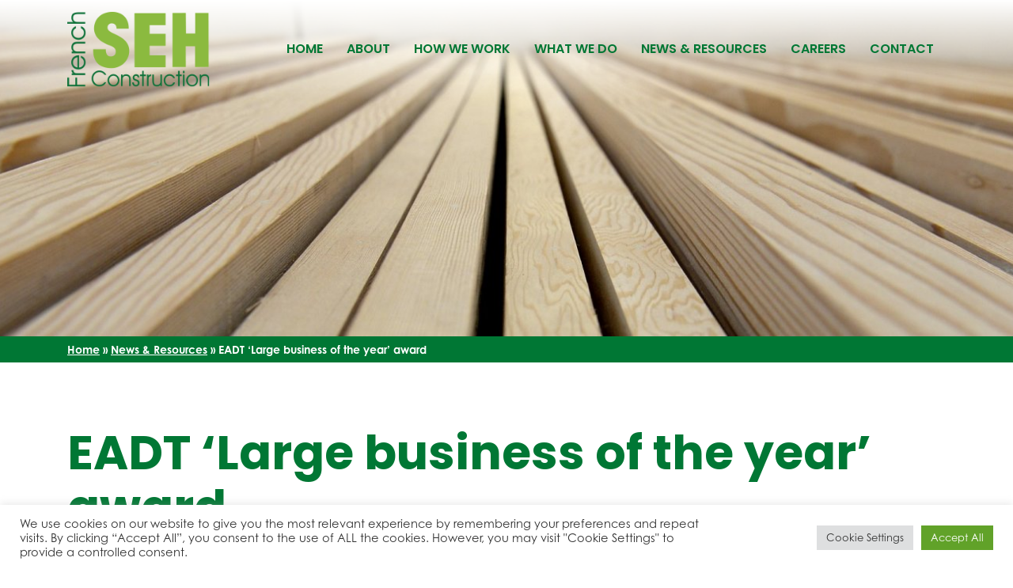

--- FILE ---
content_type: text/html; charset=UTF-8
request_url: https://www.sehfrench.co.uk/eadt-large-business-of-the-year-award/
body_size: 16582
content:
<!DOCTYPE html>
<html lang="en-GB">
<head>

    <meta charset="UTF-8">
    <meta http-equiv="x-ua-compatible" content="ie=edge">
    <meta name="viewport" content="width=device-width, initial-scale=1">

    <link rel="apple-touch-icon" sizes="180x180" href="/apple-touch-icon.png">
    <link rel="icon" type="image/png" sizes="32x32" href="/favicon-32x32.png">
    <link rel="icon" type="image/png" sizes="16x16" href="/favicon-16x16.png">
    <link rel="manifest" href="/site.webmanifest">
    <link rel="mask-icon" href="/safari-pinned-tab.svg" color="#91B623">
    <meta name="msapplication-TileColor" content="#91B623">
    <meta name="theme-color" content="#FFFFFF">

    <link rel=“stylesheet” href="https://use.typekit.net/moz1lce.css">

    <style>
    @import url("https://use.typekit.net/moz1lce.css");
    </style>

    <meta name='robots' content='index, follow, max-image-preview:large, max-snippet:-1, max-video-preview:-1' />

	<!-- This site is optimized with the Yoast SEO plugin v26.7 - https://yoast.com/wordpress/plugins/seo/ -->
	<title>SEH French - EADT &#039;Large business of the year&#039; award</title>
	<meta name="description" content="SEH French’s parent company One Group Construction has won Suffolk’s Large Business of the Year Award 2018." />
	<link rel="canonical" href="https://www.sehfrench.co.uk/eadt-large-business-of-the-year-award/" />
	<meta property="og:locale" content="en_GB" />
	<meta property="og:type" content="article" />
	<meta property="og:title" content="SEH French - EADT &#039;Large business of the year&#039; award" />
	<meta property="og:description" content="SEH French’s parent company One Group Construction has won Suffolk’s Large Business of the Year Award 2018." />
	<meta property="og:url" content="https://www.sehfrench.co.uk/eadt-large-business-of-the-year-award/" />
	<meta property="og:site_name" content="SEH French" />
	<meta property="article:published_time" content="2018-08-09T10:54:00+00:00" />
	<meta property="article:modified_time" content="2023-01-30T09:33:47+00:00" />
	<meta property="og:image" content="http://www.sehfrench.co.uk/wp-content/uploads/2021/08/Suffolk-Business-Awards-2018.jpg" />
	<meta property="og:image:width" content="1000" />
	<meta property="og:image:height" content="600" />
	<meta property="og:image:type" content="image/jpeg" />
	<meta name="author" content="Sophie Proctor" />
	<meta name="twitter:card" content="summary_large_image" />
	<meta name="twitter:label1" content="Written by" />
	<meta name="twitter:data1" content="Sophie Proctor" />
	<meta name="twitter:label2" content="Estimated reading time" />
	<meta name="twitter:data2" content="2 minutes" />
	<script type="application/ld+json" class="yoast-schema-graph">{"@context":"https://schema.org","@graph":[{"@type":"Article","@id":"https://www.sehfrench.co.uk/eadt-large-business-of-the-year-award/#article","isPartOf":{"@id":"https://www.sehfrench.co.uk/eadt-large-business-of-the-year-award/"},"author":{"name":"Sophie Proctor","@id":"https://www.sehfrench.co.uk/#/schema/person/26b6a64c4b3fe7755a10360dcd6ada68"},"headline":"EADT &#8216;Large business of the year&#8217; award","datePublished":"2018-08-09T10:54:00+00:00","dateModified":"2023-01-30T09:33:47+00:00","mainEntityOfPage":{"@id":"https://www.sehfrench.co.uk/eadt-large-business-of-the-year-award/"},"wordCount":285,"image":{"@id":"https://www.sehfrench.co.uk/eadt-large-business-of-the-year-award/#primaryimage"},"thumbnailUrl":"https://www.sehfrench.co.uk/wp-content/uploads/2021/08/Suffolk-Business-Awards-2018.jpg","articleSection":["Awards and certificates"],"inLanguage":"en-GB"},{"@type":"WebPage","@id":"https://www.sehfrench.co.uk/eadt-large-business-of-the-year-award/","url":"https://www.sehfrench.co.uk/eadt-large-business-of-the-year-award/","name":"SEH French - EADT 'Large business of the year' award","isPartOf":{"@id":"https://www.sehfrench.co.uk/#website"},"primaryImageOfPage":{"@id":"https://www.sehfrench.co.uk/eadt-large-business-of-the-year-award/#primaryimage"},"image":{"@id":"https://www.sehfrench.co.uk/eadt-large-business-of-the-year-award/#primaryimage"},"thumbnailUrl":"https://www.sehfrench.co.uk/wp-content/uploads/2021/08/Suffolk-Business-Awards-2018.jpg","datePublished":"2018-08-09T10:54:00+00:00","dateModified":"2023-01-30T09:33:47+00:00","author":{"@id":"https://www.sehfrench.co.uk/#/schema/person/26b6a64c4b3fe7755a10360dcd6ada68"},"description":"SEH French’s parent company One Group Construction has won Suffolk’s Large Business of the Year Award 2018.","breadcrumb":{"@id":"https://www.sehfrench.co.uk/eadt-large-business-of-the-year-award/#breadcrumb"},"inLanguage":"en-GB","potentialAction":[{"@type":"ReadAction","target":["https://www.sehfrench.co.uk/eadt-large-business-of-the-year-award/"]}]},{"@type":"ImageObject","inLanguage":"en-GB","@id":"https://www.sehfrench.co.uk/eadt-large-business-of-the-year-award/#primaryimage","url":"https://www.sehfrench.co.uk/wp-content/uploads/2021/08/Suffolk-Business-Awards-2018.jpg","contentUrl":"https://www.sehfrench.co.uk/wp-content/uploads/2021/08/Suffolk-Business-Awards-2018.jpg","width":1000,"height":600,"caption":"Suffolk Business Awards 2018"},{"@type":"BreadcrumbList","@id":"https://www.sehfrench.co.uk/eadt-large-business-of-the-year-award/#breadcrumb","itemListElement":[{"@type":"ListItem","position":1,"name":"Home","item":"https://www.sehfrench.co.uk/"},{"@type":"ListItem","position":2,"name":"News &#038; Resources","item":"https://www.sehfrench.co.uk/news-resources/"},{"@type":"ListItem","position":3,"name":"EADT &#8216;Large business of the year&#8217; award"}]},{"@type":"WebSite","@id":"https://www.sehfrench.co.uk/#website","url":"https://www.sehfrench.co.uk/","name":"SEH French","description":"Just another WordPress site","potentialAction":[{"@type":"SearchAction","target":{"@type":"EntryPoint","urlTemplate":"https://www.sehfrench.co.uk/?s={search_term_string}"},"query-input":{"@type":"PropertyValueSpecification","valueRequired":true,"valueName":"search_term_string"}}],"inLanguage":"en-GB"},{"@type":"Person","@id":"https://www.sehfrench.co.uk/#/schema/person/26b6a64c4b3fe7755a10360dcd6ada68","name":"Sophie Proctor","image":{"@type":"ImageObject","inLanguage":"en-GB","@id":"https://www.sehfrench.co.uk/#/schema/person/image/","url":"https://secure.gravatar.com/avatar/4f6464b7e65c7680a0d698ee6decb949dfb483757f1e88ef3cb5157930e47267?s=96&d=mm&r=g","contentUrl":"https://secure.gravatar.com/avatar/4f6464b7e65c7680a0d698ee6decb949dfb483757f1e88ef3cb5157930e47267?s=96&d=mm&r=g","caption":"Sophie Proctor"},"url":"https://www.sehfrench.co.uk/author/admin_prominent/"}]}</script>
	<!-- / Yoast SEO plugin. -->


<link rel="alternate" type="application/rss+xml" title="SEH French &raquo; Feed" href="https://www.sehfrench.co.uk/feed/" />
<link rel="alternate" title="oEmbed (JSON)" type="application/json+oembed" href="https://www.sehfrench.co.uk/wp-json/oembed/1.0/embed?url=https%3A%2F%2Fwww.sehfrench.co.uk%2Feadt-large-business-of-the-year-award%2F" />
<link rel="alternate" title="oEmbed (XML)" type="text/xml+oembed" href="https://www.sehfrench.co.uk/wp-json/oembed/1.0/embed?url=https%3A%2F%2Fwww.sehfrench.co.uk%2Feadt-large-business-of-the-year-award%2F&#038;format=xml" />
		<!-- This site uses the Google Analytics by MonsterInsights plugin v9.11.1 - Using Analytics tracking - https://www.monsterinsights.com/ -->
							<script src="//www.googletagmanager.com/gtag/js?id=G-NYSC4HDGVM"  data-cfasync="false" data-wpfc-render="false" async></script>
			<script type="text/plain" data-cli-class="cli-blocker-script"  data-cli-script-type="analytics" data-cli-block="true"  data-cli-element-position="head" data-cfasync="false" data-wpfc-render="false">
				var mi_version = '9.11.1';
				var mi_track_user = true;
				var mi_no_track_reason = '';
								var MonsterInsightsDefaultLocations = {"page_location":"https:\/\/www.sehfrench.co.uk\/eadt-large-business-of-the-year-award\/"};
								if ( typeof MonsterInsightsPrivacyGuardFilter === 'function' ) {
					var MonsterInsightsLocations = (typeof MonsterInsightsExcludeQuery === 'object') ? MonsterInsightsPrivacyGuardFilter( MonsterInsightsExcludeQuery ) : MonsterInsightsPrivacyGuardFilter( MonsterInsightsDefaultLocations );
				} else {
					var MonsterInsightsLocations = (typeof MonsterInsightsExcludeQuery === 'object') ? MonsterInsightsExcludeQuery : MonsterInsightsDefaultLocations;
				}

								var disableStrs = [
										'ga-disable-G-NYSC4HDGVM',
									];

				/* Function to detect opted out users */
				function __gtagTrackerIsOptedOut() {
					for (var index = 0; index < disableStrs.length; index++) {
						if (document.cookie.indexOf(disableStrs[index] + '=true') > -1) {
							return true;
						}
					}

					return false;
				}

				/* Disable tracking if the opt-out cookie exists. */
				if (__gtagTrackerIsOptedOut()) {
					for (var index = 0; index < disableStrs.length; index++) {
						window[disableStrs[index]] = true;
					}
				}

				/* Opt-out function */
				function __gtagTrackerOptout() {
					for (var index = 0; index < disableStrs.length; index++) {
						document.cookie = disableStrs[index] + '=true; expires=Thu, 31 Dec 2099 23:59:59 UTC; path=/';
						window[disableStrs[index]] = true;
					}
				}

				if ('undefined' === typeof gaOptout) {
					function gaOptout() {
						__gtagTrackerOptout();
					}
				}
								window.dataLayer = window.dataLayer || [];

				window.MonsterInsightsDualTracker = {
					helpers: {},
					trackers: {},
				};
				if (mi_track_user) {
					function __gtagDataLayer() {
						dataLayer.push(arguments);
					}

					function __gtagTracker(type, name, parameters) {
						if (!parameters) {
							parameters = {};
						}

						if (parameters.send_to) {
							__gtagDataLayer.apply(null, arguments);
							return;
						}

						if (type === 'event') {
														parameters.send_to = monsterinsights_frontend.v4_id;
							var hookName = name;
							if (typeof parameters['event_category'] !== 'undefined') {
								hookName = parameters['event_category'] + ':' + name;
							}

							if (typeof MonsterInsightsDualTracker.trackers[hookName] !== 'undefined') {
								MonsterInsightsDualTracker.trackers[hookName](parameters);
							} else {
								__gtagDataLayer('event', name, parameters);
							}
							
						} else {
							__gtagDataLayer.apply(null, arguments);
						}
					}

					__gtagTracker('js', new Date());
					__gtagTracker('set', {
						'developer_id.dZGIzZG': true,
											});
					if ( MonsterInsightsLocations.page_location ) {
						__gtagTracker('set', MonsterInsightsLocations);
					}
										__gtagTracker('config', 'G-NYSC4HDGVM', {"forceSSL":"true","link_attribution":"true"} );
										window.gtag = __gtagTracker;										(function () {
						/* https://developers.google.com/analytics/devguides/collection/analyticsjs/ */
						/* ga and __gaTracker compatibility shim. */
						var noopfn = function () {
							return null;
						};
						var newtracker = function () {
							return new Tracker();
						};
						var Tracker = function () {
							return null;
						};
						var p = Tracker.prototype;
						p.get = noopfn;
						p.set = noopfn;
						p.send = function () {
							var args = Array.prototype.slice.call(arguments);
							args.unshift('send');
							__gaTracker.apply(null, args);
						};
						var __gaTracker = function () {
							var len = arguments.length;
							if (len === 0) {
								return;
							}
							var f = arguments[len - 1];
							if (typeof f !== 'object' || f === null || typeof f.hitCallback !== 'function') {
								if ('send' === arguments[0]) {
									var hitConverted, hitObject = false, action;
									if ('event' === arguments[1]) {
										if ('undefined' !== typeof arguments[3]) {
											hitObject = {
												'eventAction': arguments[3],
												'eventCategory': arguments[2],
												'eventLabel': arguments[4],
												'value': arguments[5] ? arguments[5] : 1,
											}
										}
									}
									if ('pageview' === arguments[1]) {
										if ('undefined' !== typeof arguments[2]) {
											hitObject = {
												'eventAction': 'page_view',
												'page_path': arguments[2],
											}
										}
									}
									if (typeof arguments[2] === 'object') {
										hitObject = arguments[2];
									}
									if (typeof arguments[5] === 'object') {
										Object.assign(hitObject, arguments[5]);
									}
									if ('undefined' !== typeof arguments[1].hitType) {
										hitObject = arguments[1];
										if ('pageview' === hitObject.hitType) {
											hitObject.eventAction = 'page_view';
										}
									}
									if (hitObject) {
										action = 'timing' === arguments[1].hitType ? 'timing_complete' : hitObject.eventAction;
										hitConverted = mapArgs(hitObject);
										__gtagTracker('event', action, hitConverted);
									}
								}
								return;
							}

							function mapArgs(args) {
								var arg, hit = {};
								var gaMap = {
									'eventCategory': 'event_category',
									'eventAction': 'event_action',
									'eventLabel': 'event_label',
									'eventValue': 'event_value',
									'nonInteraction': 'non_interaction',
									'timingCategory': 'event_category',
									'timingVar': 'name',
									'timingValue': 'value',
									'timingLabel': 'event_label',
									'page': 'page_path',
									'location': 'page_location',
									'title': 'page_title',
									'referrer' : 'page_referrer',
								};
								for (arg in args) {
																		if (!(!args.hasOwnProperty(arg) || !gaMap.hasOwnProperty(arg))) {
										hit[gaMap[arg]] = args[arg];
									} else {
										hit[arg] = args[arg];
									}
								}
								return hit;
							}

							try {
								f.hitCallback();
							} catch (ex) {
							}
						};
						__gaTracker.create = newtracker;
						__gaTracker.getByName = newtracker;
						__gaTracker.getAll = function () {
							return [];
						};
						__gaTracker.remove = noopfn;
						__gaTracker.loaded = true;
						window['__gaTracker'] = __gaTracker;
					})();
									} else {
										console.log("");
					(function () {
						function __gtagTracker() {
							return null;
						}

						window['__gtagTracker'] = __gtagTracker;
						window['gtag'] = __gtagTracker;
					})();
									}
			</script>
							<!-- / Google Analytics by MonsterInsights -->
		<style id='wp-img-auto-sizes-contain-inline-css' type='text/css'>
img:is([sizes=auto i],[sizes^="auto," i]){contain-intrinsic-size:3000px 1500px}
/*# sourceURL=wp-img-auto-sizes-contain-inline-css */
</style>
<style id='wp-emoji-styles-inline-css' type='text/css'>

	img.wp-smiley, img.emoji {
		display: inline !important;
		border: none !important;
		box-shadow: none !important;
		height: 1em !important;
		width: 1em !important;
		margin: 0 0.07em !important;
		vertical-align: -0.1em !important;
		background: none !important;
		padding: 0 !important;
	}
/*# sourceURL=wp-emoji-styles-inline-css */
</style>
<style id='wp-block-library-inline-css' type='text/css'>
:root{--wp-block-synced-color:#7a00df;--wp-block-synced-color--rgb:122,0,223;--wp-bound-block-color:var(--wp-block-synced-color);--wp-editor-canvas-background:#ddd;--wp-admin-theme-color:#007cba;--wp-admin-theme-color--rgb:0,124,186;--wp-admin-theme-color-darker-10:#006ba1;--wp-admin-theme-color-darker-10--rgb:0,107,160.5;--wp-admin-theme-color-darker-20:#005a87;--wp-admin-theme-color-darker-20--rgb:0,90,135;--wp-admin-border-width-focus:2px}@media (min-resolution:192dpi){:root{--wp-admin-border-width-focus:1.5px}}.wp-element-button{cursor:pointer}:root .has-very-light-gray-background-color{background-color:#eee}:root .has-very-dark-gray-background-color{background-color:#313131}:root .has-very-light-gray-color{color:#eee}:root .has-very-dark-gray-color{color:#313131}:root .has-vivid-green-cyan-to-vivid-cyan-blue-gradient-background{background:linear-gradient(135deg,#00d084,#0693e3)}:root .has-purple-crush-gradient-background{background:linear-gradient(135deg,#34e2e4,#4721fb 50%,#ab1dfe)}:root .has-hazy-dawn-gradient-background{background:linear-gradient(135deg,#faaca8,#dad0ec)}:root .has-subdued-olive-gradient-background{background:linear-gradient(135deg,#fafae1,#67a671)}:root .has-atomic-cream-gradient-background{background:linear-gradient(135deg,#fdd79a,#004a59)}:root .has-nightshade-gradient-background{background:linear-gradient(135deg,#330968,#31cdcf)}:root .has-midnight-gradient-background{background:linear-gradient(135deg,#020381,#2874fc)}:root{--wp--preset--font-size--normal:16px;--wp--preset--font-size--huge:42px}.has-regular-font-size{font-size:1em}.has-larger-font-size{font-size:2.625em}.has-normal-font-size{font-size:var(--wp--preset--font-size--normal)}.has-huge-font-size{font-size:var(--wp--preset--font-size--huge)}.has-text-align-center{text-align:center}.has-text-align-left{text-align:left}.has-text-align-right{text-align:right}.has-fit-text{white-space:nowrap!important}#end-resizable-editor-section{display:none}.aligncenter{clear:both}.items-justified-left{justify-content:flex-start}.items-justified-center{justify-content:center}.items-justified-right{justify-content:flex-end}.items-justified-space-between{justify-content:space-between}.screen-reader-text{border:0;clip-path:inset(50%);height:1px;margin:-1px;overflow:hidden;padding:0;position:absolute;width:1px;word-wrap:normal!important}.screen-reader-text:focus{background-color:#ddd;clip-path:none;color:#444;display:block;font-size:1em;height:auto;left:5px;line-height:normal;padding:15px 23px 14px;text-decoration:none;top:5px;width:auto;z-index:100000}html :where(.has-border-color){border-style:solid}html :where([style*=border-top-color]){border-top-style:solid}html :where([style*=border-right-color]){border-right-style:solid}html :where([style*=border-bottom-color]){border-bottom-style:solid}html :where([style*=border-left-color]){border-left-style:solid}html :where([style*=border-width]){border-style:solid}html :where([style*=border-top-width]){border-top-style:solid}html :where([style*=border-right-width]){border-right-style:solid}html :where([style*=border-bottom-width]){border-bottom-style:solid}html :where([style*=border-left-width]){border-left-style:solid}html :where(img[class*=wp-image-]){height:auto;max-width:100%}:where(figure){margin:0 0 1em}html :where(.is-position-sticky){--wp-admin--admin-bar--position-offset:var(--wp-admin--admin-bar--height,0px)}@media screen and (max-width:600px){html :where(.is-position-sticky){--wp-admin--admin-bar--position-offset:0px}}

/*# sourceURL=wp-block-library-inline-css */
</style><style id='wp-block-heading-inline-css' type='text/css'>
h1:where(.wp-block-heading).has-background,h2:where(.wp-block-heading).has-background,h3:where(.wp-block-heading).has-background,h4:where(.wp-block-heading).has-background,h5:where(.wp-block-heading).has-background,h6:where(.wp-block-heading).has-background{padding:1.25em 2.375em}h1.has-text-align-left[style*=writing-mode]:where([style*=vertical-lr]),h1.has-text-align-right[style*=writing-mode]:where([style*=vertical-rl]),h2.has-text-align-left[style*=writing-mode]:where([style*=vertical-lr]),h2.has-text-align-right[style*=writing-mode]:where([style*=vertical-rl]),h3.has-text-align-left[style*=writing-mode]:where([style*=vertical-lr]),h3.has-text-align-right[style*=writing-mode]:where([style*=vertical-rl]),h4.has-text-align-left[style*=writing-mode]:where([style*=vertical-lr]),h4.has-text-align-right[style*=writing-mode]:where([style*=vertical-rl]),h5.has-text-align-left[style*=writing-mode]:where([style*=vertical-lr]),h5.has-text-align-right[style*=writing-mode]:where([style*=vertical-rl]),h6.has-text-align-left[style*=writing-mode]:where([style*=vertical-lr]),h6.has-text-align-right[style*=writing-mode]:where([style*=vertical-rl]){rotate:180deg}
/*# sourceURL=https://www.sehfrench.co.uk/wp-includes/blocks/heading/style.min.css */
</style>
<style id='wp-block-paragraph-inline-css' type='text/css'>
.is-small-text{font-size:.875em}.is-regular-text{font-size:1em}.is-large-text{font-size:2.25em}.is-larger-text{font-size:3em}.has-drop-cap:not(:focus):first-letter{float:left;font-size:8.4em;font-style:normal;font-weight:100;line-height:.68;margin:.05em .1em 0 0;text-transform:uppercase}body.rtl .has-drop-cap:not(:focus):first-letter{float:none;margin-left:.1em}p.has-drop-cap.has-background{overflow:hidden}:root :where(p.has-background){padding:1.25em 2.375em}:where(p.has-text-color:not(.has-link-color)) a{color:inherit}p.has-text-align-left[style*="writing-mode:vertical-lr"],p.has-text-align-right[style*="writing-mode:vertical-rl"]{rotate:180deg}
/*# sourceURL=https://www.sehfrench.co.uk/wp-includes/blocks/paragraph/style.min.css */
</style>
<style id='global-styles-inline-css' type='text/css'>
:root{--wp--preset--aspect-ratio--square: 1;--wp--preset--aspect-ratio--4-3: 4/3;--wp--preset--aspect-ratio--3-4: 3/4;--wp--preset--aspect-ratio--3-2: 3/2;--wp--preset--aspect-ratio--2-3: 2/3;--wp--preset--aspect-ratio--16-9: 16/9;--wp--preset--aspect-ratio--9-16: 9/16;--wp--preset--color--black: #000000;--wp--preset--color--cyan-bluish-gray: #abb8c3;--wp--preset--color--white: #ffffff;--wp--preset--color--pale-pink: #f78da7;--wp--preset--color--vivid-red: #cf2e2e;--wp--preset--color--luminous-vivid-orange: #ff6900;--wp--preset--color--luminous-vivid-amber: #fcb900;--wp--preset--color--light-green-cyan: #7bdcb5;--wp--preset--color--vivid-green-cyan: #00d084;--wp--preset--color--pale-cyan-blue: #8ed1fc;--wp--preset--color--vivid-cyan-blue: #0693e3;--wp--preset--color--vivid-purple: #9b51e0;--wp--preset--color--primary: #007734;--wp--preset--color--secondary: #8bba3f;--wp--preset--color--off-black: #666666;--wp--preset--color--gray: #2a2a2a;--wp--preset--color--text-gray: #999999;--wp--preset--color--bg-gray: #f2f2f2;--wp--preset--gradient--vivid-cyan-blue-to-vivid-purple: linear-gradient(135deg,rgb(6,147,227) 0%,rgb(155,81,224) 100%);--wp--preset--gradient--light-green-cyan-to-vivid-green-cyan: linear-gradient(135deg,rgb(122,220,180) 0%,rgb(0,208,130) 100%);--wp--preset--gradient--luminous-vivid-amber-to-luminous-vivid-orange: linear-gradient(135deg,rgb(252,185,0) 0%,rgb(255,105,0) 100%);--wp--preset--gradient--luminous-vivid-orange-to-vivid-red: linear-gradient(135deg,rgb(255,105,0) 0%,rgb(207,46,46) 100%);--wp--preset--gradient--very-light-gray-to-cyan-bluish-gray: linear-gradient(135deg,rgb(238,238,238) 0%,rgb(169,184,195) 100%);--wp--preset--gradient--cool-to-warm-spectrum: linear-gradient(135deg,rgb(74,234,220) 0%,rgb(151,120,209) 20%,rgb(207,42,186) 40%,rgb(238,44,130) 60%,rgb(251,105,98) 80%,rgb(254,248,76) 100%);--wp--preset--gradient--blush-light-purple: linear-gradient(135deg,rgb(255,206,236) 0%,rgb(152,150,240) 100%);--wp--preset--gradient--blush-bordeaux: linear-gradient(135deg,rgb(254,205,165) 0%,rgb(254,45,45) 50%,rgb(107,0,62) 100%);--wp--preset--gradient--luminous-dusk: linear-gradient(135deg,rgb(255,203,112) 0%,rgb(199,81,192) 50%,rgb(65,88,208) 100%);--wp--preset--gradient--pale-ocean: linear-gradient(135deg,rgb(255,245,203) 0%,rgb(182,227,212) 50%,rgb(51,167,181) 100%);--wp--preset--gradient--electric-grass: linear-gradient(135deg,rgb(202,248,128) 0%,rgb(113,206,126) 100%);--wp--preset--gradient--midnight: linear-gradient(135deg,rgb(2,3,129) 0%,rgb(40,116,252) 100%);--wp--preset--gradient--white-to-grey: linear-gradient(0deg, rgba(231,231,231,1) 0%, rgba(255,255,255,1) 100%);--wp--preset--font-size--small: 13px;--wp--preset--font-size--medium: 20px;--wp--preset--font-size--large: 36px;--wp--preset--font-size--x-large: 42px;--wp--preset--spacing--20: 0.44rem;--wp--preset--spacing--30: 0.67rem;--wp--preset--spacing--40: 1rem;--wp--preset--spacing--50: 1.5rem;--wp--preset--spacing--60: 2.25rem;--wp--preset--spacing--70: 3.38rem;--wp--preset--spacing--80: 5.06rem;--wp--preset--shadow--natural: 6px 6px 9px rgba(0, 0, 0, 0.2);--wp--preset--shadow--deep: 12px 12px 50px rgba(0, 0, 0, 0.4);--wp--preset--shadow--sharp: 6px 6px 0px rgba(0, 0, 0, 0.2);--wp--preset--shadow--outlined: 6px 6px 0px -3px rgb(255, 255, 255), 6px 6px rgb(0, 0, 0);--wp--preset--shadow--crisp: 6px 6px 0px rgb(0, 0, 0);}:where(.is-layout-flex){gap: 0.5em;}:where(.is-layout-grid){gap: 0.5em;}body .is-layout-flex{display: flex;}.is-layout-flex{flex-wrap: wrap;align-items: center;}.is-layout-flex > :is(*, div){margin: 0;}body .is-layout-grid{display: grid;}.is-layout-grid > :is(*, div){margin: 0;}:where(.wp-block-columns.is-layout-flex){gap: 2em;}:where(.wp-block-columns.is-layout-grid){gap: 2em;}:where(.wp-block-post-template.is-layout-flex){gap: 1.25em;}:where(.wp-block-post-template.is-layout-grid){gap: 1.25em;}.has-black-color{color: var(--wp--preset--color--black) !important;}.has-cyan-bluish-gray-color{color: var(--wp--preset--color--cyan-bluish-gray) !important;}.has-white-color{color: var(--wp--preset--color--white) !important;}.has-pale-pink-color{color: var(--wp--preset--color--pale-pink) !important;}.has-vivid-red-color{color: var(--wp--preset--color--vivid-red) !important;}.has-luminous-vivid-orange-color{color: var(--wp--preset--color--luminous-vivid-orange) !important;}.has-luminous-vivid-amber-color{color: var(--wp--preset--color--luminous-vivid-amber) !important;}.has-light-green-cyan-color{color: var(--wp--preset--color--light-green-cyan) !important;}.has-vivid-green-cyan-color{color: var(--wp--preset--color--vivid-green-cyan) !important;}.has-pale-cyan-blue-color{color: var(--wp--preset--color--pale-cyan-blue) !important;}.has-vivid-cyan-blue-color{color: var(--wp--preset--color--vivid-cyan-blue) !important;}.has-vivid-purple-color{color: var(--wp--preset--color--vivid-purple) !important;}.has-black-background-color{background-color: var(--wp--preset--color--black) !important;}.has-cyan-bluish-gray-background-color{background-color: var(--wp--preset--color--cyan-bluish-gray) !important;}.has-white-background-color{background-color: var(--wp--preset--color--white) !important;}.has-pale-pink-background-color{background-color: var(--wp--preset--color--pale-pink) !important;}.has-vivid-red-background-color{background-color: var(--wp--preset--color--vivid-red) !important;}.has-luminous-vivid-orange-background-color{background-color: var(--wp--preset--color--luminous-vivid-orange) !important;}.has-luminous-vivid-amber-background-color{background-color: var(--wp--preset--color--luminous-vivid-amber) !important;}.has-light-green-cyan-background-color{background-color: var(--wp--preset--color--light-green-cyan) !important;}.has-vivid-green-cyan-background-color{background-color: var(--wp--preset--color--vivid-green-cyan) !important;}.has-pale-cyan-blue-background-color{background-color: var(--wp--preset--color--pale-cyan-blue) !important;}.has-vivid-cyan-blue-background-color{background-color: var(--wp--preset--color--vivid-cyan-blue) !important;}.has-vivid-purple-background-color{background-color: var(--wp--preset--color--vivid-purple) !important;}.has-black-border-color{border-color: var(--wp--preset--color--black) !important;}.has-cyan-bluish-gray-border-color{border-color: var(--wp--preset--color--cyan-bluish-gray) !important;}.has-white-border-color{border-color: var(--wp--preset--color--white) !important;}.has-pale-pink-border-color{border-color: var(--wp--preset--color--pale-pink) !important;}.has-vivid-red-border-color{border-color: var(--wp--preset--color--vivid-red) !important;}.has-luminous-vivid-orange-border-color{border-color: var(--wp--preset--color--luminous-vivid-orange) !important;}.has-luminous-vivid-amber-border-color{border-color: var(--wp--preset--color--luminous-vivid-amber) !important;}.has-light-green-cyan-border-color{border-color: var(--wp--preset--color--light-green-cyan) !important;}.has-vivid-green-cyan-border-color{border-color: var(--wp--preset--color--vivid-green-cyan) !important;}.has-pale-cyan-blue-border-color{border-color: var(--wp--preset--color--pale-cyan-blue) !important;}.has-vivid-cyan-blue-border-color{border-color: var(--wp--preset--color--vivid-cyan-blue) !important;}.has-vivid-purple-border-color{border-color: var(--wp--preset--color--vivid-purple) !important;}.has-vivid-cyan-blue-to-vivid-purple-gradient-background{background: var(--wp--preset--gradient--vivid-cyan-blue-to-vivid-purple) !important;}.has-light-green-cyan-to-vivid-green-cyan-gradient-background{background: var(--wp--preset--gradient--light-green-cyan-to-vivid-green-cyan) !important;}.has-luminous-vivid-amber-to-luminous-vivid-orange-gradient-background{background: var(--wp--preset--gradient--luminous-vivid-amber-to-luminous-vivid-orange) !important;}.has-luminous-vivid-orange-to-vivid-red-gradient-background{background: var(--wp--preset--gradient--luminous-vivid-orange-to-vivid-red) !important;}.has-very-light-gray-to-cyan-bluish-gray-gradient-background{background: var(--wp--preset--gradient--very-light-gray-to-cyan-bluish-gray) !important;}.has-cool-to-warm-spectrum-gradient-background{background: var(--wp--preset--gradient--cool-to-warm-spectrum) !important;}.has-blush-light-purple-gradient-background{background: var(--wp--preset--gradient--blush-light-purple) !important;}.has-blush-bordeaux-gradient-background{background: var(--wp--preset--gradient--blush-bordeaux) !important;}.has-luminous-dusk-gradient-background{background: var(--wp--preset--gradient--luminous-dusk) !important;}.has-pale-ocean-gradient-background{background: var(--wp--preset--gradient--pale-ocean) !important;}.has-electric-grass-gradient-background{background: var(--wp--preset--gradient--electric-grass) !important;}.has-midnight-gradient-background{background: var(--wp--preset--gradient--midnight) !important;}.has-small-font-size{font-size: var(--wp--preset--font-size--small) !important;}.has-medium-font-size{font-size: var(--wp--preset--font-size--medium) !important;}.has-large-font-size{font-size: var(--wp--preset--font-size--large) !important;}.has-x-large-font-size{font-size: var(--wp--preset--font-size--x-large) !important;}
/*# sourceURL=global-styles-inline-css */
</style>

<style id='classic-theme-styles-inline-css' type='text/css'>
/*! This file is auto-generated */
.wp-block-button__link{color:#fff;background-color:#32373c;border-radius:9999px;box-shadow:none;text-decoration:none;padding:calc(.667em + 2px) calc(1.333em + 2px);font-size:1.125em}.wp-block-file__button{background:#32373c;color:#fff;text-decoration:none}
/*# sourceURL=/wp-includes/css/classic-themes.min.css */
</style>
<link rel='stylesheet' id='contact-form-7-css' href='https://www.sehfrench.co.uk/wp-content/plugins/contact-form-7/includes/css/styles.css?ver=6.1.4' type='text/css' media='all' />
<style id='contact-form-7-inline-css' type='text/css'>
.wpcf7 .wpcf7-recaptcha iframe {margin-bottom: 0;}.wpcf7 .wpcf7-recaptcha[data-align="center"] > div {margin: 0 auto;}.wpcf7 .wpcf7-recaptcha[data-align="right"] > div {margin: 0 0 0 auto;}
/*# sourceURL=contact-form-7-inline-css */
</style>
<link rel='stylesheet' id='cookie-law-info-css' href='https://www.sehfrench.co.uk/wp-content/plugins/cookie-law-info/legacy/public/css/cookie-law-info-public.css?ver=3.3.9.1' type='text/css' media='all' />
<link rel='stylesheet' id='cookie-law-info-gdpr-css' href='https://www.sehfrench.co.uk/wp-content/plugins/cookie-law-info/legacy/public/css/cookie-law-info-gdpr.css?ver=3.3.9.1' type='text/css' media='all' />
<link rel='stylesheet' id='animate-css' href='https://www.sehfrench.co.uk/wp-content/themes/origin-theme/assets/dist/animate.css' type='text/css' media='all' />
<link rel='stylesheet' id='origin-css' href='https://www.sehfrench.co.uk/wp-content/themes/origin-theme/assets/dist/main.css?ver=1644493369' type='text/css' media='all' />
<script type="text/plain" data-cli-class="cli-blocker-script"  data-cli-script-type="analytics" data-cli-block="true"  data-cli-element-position="head" src="https://www.sehfrench.co.uk/wp-content/plugins/google-analytics-for-wordpress/assets/js/frontend-gtag.min.js?ver=9.11.1" id="monsterinsights-frontend-script-js" async data-wp-strategy="async"></script>
<script data-cfasync="false" data-wpfc-render="false" id='monsterinsights-frontend-script-js-extra'>var monsterinsights_frontend = {"js_events_tracking":"true","download_extensions":"doc,pdf,ppt,zip,xls,docx,pptx,xlsx","inbound_paths":"[{\"path\":\"\\\/go\\\/\",\"label\":\"affiliate\"},{\"path\":\"\\\/recommend\\\/\",\"label\":\"affiliate\"}]","home_url":"https:\/\/www.sehfrench.co.uk","hash_tracking":"false","v4_id":"G-NYSC4HDGVM"};</script>
<script src="https://www.sehfrench.co.uk/wp-includes/js/jquery/jquery.min.js?ver=3.7.1" id="jquery-core-js"></script>
<script src="https://www.sehfrench.co.uk/wp-includes/js/jquery/jquery-migrate.min.js?ver=3.4.1" id="jquery-migrate-js"></script>
<script id="cookie-law-info-js-extra">
var Cli_Data = {"nn_cookie_ids":[],"cookielist":[],"non_necessary_cookies":[],"ccpaEnabled":"","ccpaRegionBased":"","ccpaBarEnabled":"","strictlyEnabled":["necessary","obligatoire"],"ccpaType":"gdpr","js_blocking":"1","custom_integration":"","triggerDomRefresh":"","secure_cookies":""};
var cli_cookiebar_settings = {"animate_speed_hide":"500","animate_speed_show":"500","background":"#FFF","border":"#b1a6a6c2","border_on":"","button_1_button_colour":"#61a229","button_1_button_hover":"#4e8221","button_1_link_colour":"#fff","button_1_as_button":"1","button_1_new_win":"","button_2_button_colour":"#333","button_2_button_hover":"#292929","button_2_link_colour":"#444","button_2_as_button":"","button_2_hidebar":"","button_3_button_colour":"#dedfe0","button_3_button_hover":"#b2b2b3","button_3_link_colour":"#333333","button_3_as_button":"1","button_3_new_win":"","button_4_button_colour":"#dedfe0","button_4_button_hover":"#b2b2b3","button_4_link_colour":"#333333","button_4_as_button":"1","button_7_button_colour":"#61a229","button_7_button_hover":"#4e8221","button_7_link_colour":"#fff","button_7_as_button":"1","button_7_new_win":"","font_family":"inherit","header_fix":"","notify_animate_hide":"1","notify_animate_show":"","notify_div_id":"#cookie-law-info-bar","notify_position_horizontal":"right","notify_position_vertical":"bottom","scroll_close":"","scroll_close_reload":"","accept_close_reload":"","reject_close_reload":"","showagain_tab":"","showagain_background":"#fff","showagain_border":"#000","showagain_div_id":"#cookie-law-info-again","showagain_x_position":"100px","text":"#333333","show_once_yn":"","show_once":"10000","logging_on":"","as_popup":"","popup_overlay":"1","bar_heading_text":"","cookie_bar_as":"banner","popup_showagain_position":"bottom-right","widget_position":"left"};
var log_object = {"ajax_url":"https://www.sehfrench.co.uk/wp-admin/admin-ajax.php"};
//# sourceURL=cookie-law-info-js-extra
</script>
<script src="https://www.sehfrench.co.uk/wp-content/plugins/cookie-law-info/legacy/public/js/cookie-law-info-public.js?ver=3.3.9.1" id="cookie-law-info-js"></script>
<script id="origin-main-js-extra">
var origin = {"ajaxurl":"https://www.sehfrench.co.uk/wp-admin/admin-ajax.php"};
//# sourceURL=origin-main-js-extra
</script>
<script src="https://www.sehfrench.co.uk/wp-content/themes/origin-theme/assets/dist/main.js?ver=037652ee9116008f0785a65318023091" id="origin-main-js"></script>
<link rel="https://api.w.org/" href="https://www.sehfrench.co.uk/wp-json/" /><link rel="alternate" title="JSON" type="application/json" href="https://www.sehfrench.co.uk/wp-json/wp/v2/posts/453" /><link rel="EditURI" type="application/rsd+xml" title="RSD" href="https://www.sehfrench.co.uk/xmlrpc.php?rsd" />
<meta name="generator" content="WordPress 6.9" />
<link rel='shortlink' href='https://www.sehfrench.co.uk/?p=453' />

<link rel='stylesheet' id='cookie-law-info-table-css' href='https://www.sehfrench.co.uk/wp-content/plugins/cookie-law-info/legacy/public/css/cookie-law-info-table.css?ver=3.3.9.1' type='text/css' media='all' />
</head>
<body class="wp-singular post-template-default single single-post postid-453 single-format-standard wp-embed-responsive wp-theme-origin-theme">

    <a href="#main" class="skip-link">Skip to content</a>
    <header class="header" role="banner">
        <div class="header__main">
            <div class="container">

                <div class="header__container">

                    <a href="https://www.sehfrench.co.uk" class="header__logo">
                        <img src="https://www.sehfrench.co.uk/wp-content/uploads/2021/08/logo.png" alt="SEH French Logo">
                    </a>

                    <div class="header__content">
                        <nav role="navigation" class="navbar">
                            <div type="button" class="toggle navbar__toggle" id="navbar-toggle" data-target=".navbar__collapse" aria-expanded="false">
                                <span class="toggle__line"></span>
                            </div>
                            <div class="mobile-menu">
                                <div class="collapse navbar__collapse"><ul id="menu-primary-menu" class="navbar__nav"><li id="menu-item-18" class="menu-item menu-item-type-post_type menu-item-object-page menu-item-home"><a href="https://www.sehfrench.co.uk/">Home</a></li>
<li id="menu-item-20" class="menu-item menu-item-type-post_type menu-item-object-page"><a href="https://www.sehfrench.co.uk/about-us/">About</a></li>
<li id="menu-item-23" class="menu-item menu-item-type-post_type menu-item-object-page"><a href="https://www.sehfrench.co.uk/how-we-work/">How We Work</a></li>
<li id="menu-item-24" class="menu-item menu-item-type-post_type menu-item-object-page"><a href="https://www.sehfrench.co.uk/what-we-do/">What We Do</a></li>
<li id="menu-item-19" class="menu-item menu-item-type-post_type menu-item-object-page current_page_parent active"><a href="https://www.sehfrench.co.uk/news-resources/">News &#038; Resources</a></li>
<li id="menu-item-854" class="menu-item menu-item-type-custom menu-item-object-custom"><a href="/careers/">Careers</a></li>
<li id="menu-item-22" class="menu-item menu-item-type-post_type menu-item-object-page"><a href="https://www.sehfrench.co.uk/contact/">Contact</a></li>
</ul></div>                            </div>
                            <div class="desktop-menu">
                                <ul id="menu-primary-menu-1" class="navbar__nav"><li class="menu-item menu-item-type-post_type menu-item-object-page menu-item-home menu-item-18"><a href="https://www.sehfrench.co.uk/">Home</a></li>
<li class="menu-item menu-item-type-post_type menu-item-object-page menu-item-20"><a href="https://www.sehfrench.co.uk/about-us/">About</a></li>
<li class="menu-item menu-item-type-post_type menu-item-object-page menu-item-23"><a href="https://www.sehfrench.co.uk/how-we-work/">How We Work</a></li>
<li class="menu-item menu-item-type-post_type menu-item-object-page menu-item-24"><a href="https://www.sehfrench.co.uk/what-we-do/">What We Do</a></li>
<li class="menu-item menu-item-type-post_type menu-item-object-page current_page_parent menu-item-19 active"><a href="https://www.sehfrench.co.uk/news-resources/">News &#038; Resources</a></li>
<li class="menu-item menu-item-type-custom menu-item-object-custom menu-item-854"><a href="/careers/">Careers</a></li>
<li class="menu-item menu-item-type-post_type menu-item-object-page menu-item-22"><a href="https://www.sehfrench.co.uk/contact/">Contact</a></li>
</ul>                            </div>
                        </nav>
                    </div>

                </div>

            </div>
        </div>
        
    </header>

    <div class="hero-page">

        <div style="background-image:url(https://www.sehfrench.co.uk/wp-content/uploads/2021/09/Beth-Shalom-Pix11-scaled-e1631023385504-1920x430.jpg)" class="hero-page__img">

        </div>

</div>

<div class="breadcrumbs">

    <nav class="container">
                
        <div class="row">
        
            <div class="column">

                <p id="breadcrumbs"><span><span><a href="https://www.sehfrench.co.uk/">Home</a></span> &raquo; <span><a href="https://www.sehfrench.co.uk/news-resources/">News &#038; Resources</a></span> &raquo; <span class="breadcrumb_last" aria-current="page">EADT &#8216;Large business of the year&#8217; award</span></span></p>
            </div>

        </div>

    </nav>

</div>


    <main id="main" class="main" role="main">    
    


        <article class="entry article-single post-453 post type-post status-publish format-standard has-post-thumbnail hentry category-awards-certificates" id="post-453">
            <div class="gutenberg">

                <h1>EADT &#8216;Large business of the year&#8217; award</h1>
                <p class="article-single__meta"><span class="entry-terms">Awards and certificates</span></p>

                
                    <div class="article-single__image">
                        <img width="1000" height="600" src="https://www.sehfrench.co.uk/wp-content/uploads/2021/08/Suffolk-Business-Awards-2018.jpg" class="attachment-full size-full wp-post-image" alt="Suffolk Business Awards 2018" title="EADT &#8216;Large business of the year&#8217; award" decoding="async" fetchpriority="high" srcset="https://www.sehfrench.co.uk/wp-content/uploads/2021/08/Suffolk-Business-Awards-2018.jpg 1000w, https://www.sehfrench.co.uk/wp-content/uploads/2021/08/Suffolk-Business-Awards-2018-300x180.jpg 300w, https://www.sehfrench.co.uk/wp-content/uploads/2021/08/Suffolk-Business-Awards-2018-768x461.jpg 768w" sizes="(max-width: 1000px) 100vw, 1000px" />                    </div>

                                
                <div class="article-single__content">

                    
<h4 class="wp-block-heading">SEH French’s parent company <a href="https://www.sehfrench.co.uk/one-group-construction/">One Group Construction</a> has won Suffolk’s Large Business of the Year Award.</h4>



<p>In a report published in the East Anglian Daily Times, ‘A commitment to corporate social responsibility was recognised by judges’ when they visited the Group’s HQ, which is also shared with SEH French, and sister companies SEH French Building and Jackson Civil Engineering.</p>



<p>The judges said: “This group of construction related businesses has gone from strength to strength in recent years, acquiring another Suffolk company, SEH, in 2014 and showing strong profit growth, particularly in 2017.”</p>



<p>“The company’s title reveals some of the secrets of its success, as being part of one united group means companies have the advantage of shared experiences, common aspirations and a supportive culture”</p>



<p>“The judges were particularly impressed by the dynamic leadership and ambition, with each division maintaining enough autonomy to operate as a business in its own right while sharing centralised services and operating towards clearly defined targets and key performance indicators.”</p>



<p>One Group’s Chief Executive, Richard Neall said: “We’re thrilled to have won this award – our success is testament to the dedication of our staff across the group, and I’m delighted that our hard work has been recognised.”</p>



<p>One Group Construction is a collection of construction related businesses, offering a variety of services to the construction sector. Operating from more than 20 offices in the UK, the group’s activities reach as far as North Yorkshire, employing over 500 people with a turnover of around £160m each year.</p>



<p>Image L-R: Jonathan Cropley of sponsor East Anglian Daily Times, with Lindsey and Trevor Dixon, One Group Construction’s Finance Director.</p>



<p>Picture: David Garrad</p>

                </div>

            </div>
        </article>

        <div class="container">

            <div class="article-single__nav">

                <div class="previous-post-link article-single__nav__wrap">
                    <a class="first" href="https://www.sehfrench.co.uk/careers/"><span>←</span> Back to News |</a>                   
                </div>

                <div class="next-post-link article-single__nav__wrap">
                    <a href="https://www.sehfrench.co.uk/two-new-school-projects/" rel="next">| Next article <span>→</span></a>                    
                </div> 

            </div>

        </div>

    
    </main>

            
        
        <div class="footer-bar">
        
            <div class="container">
            
                <div class="row">
                
                    <div class="column column--sm-6">

                        <p>Contact us for more information</p>

                    </div>

                    <div class="column column--sm-6 footer-bar__details">

                                                    <a href="tel:01473238570"><img src="https://www.sehfrench.co.uk/wp-content/themes/origin-theme/assets/images/icons/phone.png" alt="Call us">01473 238570</a>
                        
                                                    <a href="mailto:enquiries@sehfrench.co.uk"><img src="https://www.sehfrench.co.uk/wp-content/themes/origin-theme/assets/images/icons/email.png" alt="Email us">enquiries@sehfrench.co.uk</a>
                        
                    </div>

                </div>

            </div>
        
        </div>

    
    <footer class="footer" role="contentinfo">

        <div class="footer__main">
            <div class="container">

                <div class="row footer-logos">
                    
                    <div class="column">
                    
                        <div class="footer-logos__slider">
                        
                                                                                            <div class="footer-logos__slide">
                                        <img src="https://www.sehfrench.co.uk/wp-content/uploads/2023/10/SEH-ISO-certificates-6.png">
                                    </div>
                                                                    <div class="footer-logos__slide">
                                        <img src="https://www.sehfrench.co.uk/wp-content/uploads/2023/10/SEH-ISO-certificates-2-1.png">
                                    </div>
                                                                    <div class="footer-logos__slide">
                                        <img src="https://www.sehfrench.co.uk/wp-content/uploads/2023/10/SEH-ISO-certificates-1-1.png">
                                    </div>
                                                                    <div class="footer-logos__slide">
                                        <img src="https://www.sehfrench.co.uk/wp-content/uploads/2021/09/White_Constructionline-transparent.png">
                                    </div>
                                                                    <div class="footer-logos__slide">
                                        <img src="https://www.sehfrench.co.uk/wp-content/uploads/2021/09/nhbc-logo-white.png">
                                    </div>
                                                                    <div class="footer-logos__slide">
                                        <img src="https://www.sehfrench.co.uk/wp-content/uploads/2021/09/NFB-new-logo-white-transparent.png">
                                    </div>
                                                                    <div class="footer-logos__slide">
                                        <img src="https://www.sehfrench.co.uk/wp-content/uploads/2021/09/Living-Wage-White-Employer-Transparent.png">
                                    </div>
                                                                    <div class="footer-logos__slide">
                                        <img src="https://www.sehfrench.co.uk/wp-content/uploads/2021/09/we-invest-in-people-white-transparent.png">
                                    </div>
                                                                                
                        </div>

                    </div>

                </div>

                <div class="row footer-cols">

                    <div class="column column--sm-6 column--md-4 footer-cols__logo">
                        
                        <a href="https://www.sehfrench.co.uk">
                            <img src="https://www.sehfrench.co.uk/wp-content/uploads/2021/08/footer-logo.png" alt="SEH French Logo">
                        </a>

                    </div>

                    <div class="column column--sm-6 column--md-3">
                        <p class="footer__title">Company Info</p>
                        <ul id="menu-footer" class="footer__menu"><li id="menu-item-70" class="menu-item menu-item-type-post_type menu-item-object-page menu-item-privacy-policy menu-item-70"><a rel="privacy-policy" href="https://www.sehfrench.co.uk/privacy-policy/">Privacy Policy</a></li>
<li id="menu-item-67" class="menu-item menu-item-type-post_type menu-item-object-page menu-item-67"><a href="https://www.sehfrench.co.uk/sitemap/">Sitemap</a></li>
</ul>                        <div class="footer-socials">
                            <a href="https://twitter.com/sehfrench"target="_blank"">
                                <img src="https://www.sehfrench.co.uk/wp-content/themes/origin-theme/assets/images/icons/twitter.svg" alt="Twitter">
                            </a>
                            <a href="https://www.linkedin.com/company/seh-french/"target="_blank"">
                                <img src="https://www.sehfrench.co.uk/wp-content/themes/origin-theme/assets/images/icons/linkedin.svg" alt="LinkedIn">
                            </a>
                        </div>
                    </div>

                    <div class="column column--md-5">
                        
                        <p class="footer__title">Join our mailing list</p>
                        <p class="footer__content">Subscribe today to receive news from SEH French.</p>

                        <div class="footer__form">
                                                                                                    
<div class="wpcf7 no-js" id="wpcf7-f61-o1" lang="en-GB" dir="ltr" data-wpcf7-id="61">
<div class="screen-reader-response"><p role="status" aria-live="polite" aria-atomic="true"></p> <ul></ul></div>
<form action="/eadt-large-business-of-the-year-award/#wpcf7-f61-o1" method="post" class="wpcf7-form init" aria-label="Contact form" novalidate="novalidate" data-status="init">
<fieldset class="hidden-fields-container"><input type="hidden" name="_wpcf7" value="61" /><input type="hidden" name="_wpcf7_version" value="6.1.4" /><input type="hidden" name="_wpcf7_locale" value="en_GB" /><input type="hidden" name="_wpcf7_unit_tag" value="wpcf7-f61-o1" /><input type="hidden" name="_wpcf7_container_post" value="0" /><input type="hidden" name="_wpcf7_posted_data_hash" value="" /><input type="hidden" name="_wpcf7_recaptcha_response" value="" />
</fieldset>
<span class="wpcf7-form-control-wrap" data-name="your-email"><input size="40" maxlength="400" class="wpcf7-form-control wpcf7-email wpcf7-validates-as-required wpcf7-text wpcf7-validates-as-email" aria-required="true" aria-invalid="false" placeholder="Email" value="" type="email" name="your-email" /></span><input class="wpcf7-form-control wpcf7-submit has-spinner" type="submit" value="JOIN" /><span id="wpcf7-696b67e5a98de-wrapper" class="wpcf7-form-control-wrap honeypot-680-wrap" style="display:none !important; visibility:hidden !important;"><label for="wpcf7-696b67e5a98de-field" class="hp-message">Please leave this field empty.</label><input id="wpcf7-696b67e5a98de-field"  class="wpcf7-form-control wpcf7-text" type="text" name="honeypot-680" value="" size="40" tabindex="-1" autocomplete="new-password" /></span><div class="wpcf7-response-output" aria-hidden="true"></div>
</form>
</div>
                                                        </div>

                    </div>

                </div>
                
            </div>
        </div>

        <div class="footer__bottom">
            <div class="container">

                <div class="row">
                
                    <div class="column">

                        <p>© 2022 &#8211; 2026 SEH French Ltd. All rights reserved. Registered Details. Creative Agency: <a href="https://prominentpr.co.uk/" target="_blank" rel="noopener">Prominent</a> Web Agency: <a href="https://www.integratedideas.co.uk/" target="_blank" rel="noopener">Integrated Ideas.</a></p>
                    
                    </div>
                
                </div>

            </div>
        </div>
    </footer>

    <script type="speculationrules">
{"prefetch":[{"source":"document","where":{"and":[{"href_matches":"/*"},{"not":{"href_matches":["/wp-*.php","/wp-admin/*","/wp-content/uploads/*","/wp-content/*","/wp-content/plugins/*","/wp-content/themes/origin-theme/*","/*\\?(.+)"]}},{"not":{"selector_matches":"a[rel~=\"nofollow\"]"}},{"not":{"selector_matches":".no-prefetch, .no-prefetch a"}}]},"eagerness":"conservative"}]}
</script>
<!--googleoff: all--><div id="cookie-law-info-bar" data-nosnippet="true"><span><div class="cli-bar-container cli-style-v2"><div class="cli-bar-message">We use cookies on our website to give you the most relevant experience by remembering your preferences and repeat visits. By clicking “Accept All”, you consent to the use of ALL the cookies. However, you may visit "Cookie Settings" to provide a controlled consent.</div><div class="cli-bar-btn_container"><a role='button' class="medium cli-plugin-button cli-plugin-main-button cli_settings_button" style="margin:0px 5px 0px 0px">Cookie Settings</a><a id="wt-cli-accept-all-btn" role='button' data-cli_action="accept_all" class="wt-cli-element medium cli-plugin-button wt-cli-accept-all-btn cookie_action_close_header cli_action_button">Accept All</a></div></div></span></div><div id="cookie-law-info-again" data-nosnippet="true"><span id="cookie_hdr_showagain">Manage consent</span></div><div class="cli-modal" data-nosnippet="true" id="cliSettingsPopup" tabindex="-1" role="dialog" aria-labelledby="cliSettingsPopup" aria-hidden="true">
  <div class="cli-modal-dialog" role="document">
	<div class="cli-modal-content cli-bar-popup">
		  <button type="button" class="cli-modal-close" id="cliModalClose">
			<svg class="" viewBox="0 0 24 24"><path d="M19 6.41l-1.41-1.41-5.59 5.59-5.59-5.59-1.41 1.41 5.59 5.59-5.59 5.59 1.41 1.41 5.59-5.59 5.59 5.59 1.41-1.41-5.59-5.59z"></path><path d="M0 0h24v24h-24z" fill="none"></path></svg>
			<span class="wt-cli-sr-only">Close</span>
		  </button>
		  <div class="cli-modal-body">
			<div class="cli-container-fluid cli-tab-container">
	<div class="cli-row">
		<div class="cli-col-12 cli-align-items-stretch cli-px-0">
			<div class="cli-privacy-overview">
				<h4>Privacy Overview</h4>				<div class="cli-privacy-content">
					<div class="cli-privacy-content-text">This website uses cookies to improve your experience while you navigate through the website. Out of these, the cookies that are categorized as necessary are stored on your browser as they are essential for the working of basic functionalities of the website. We also use third-party cookies that help us analyze and understand how you use this website. These cookies will be stored in your browser only with your consent. You also have the option to opt-out of these cookies. But opting out of some of these cookies may affect your browsing experience.</div>
				</div>
				<a class="cli-privacy-readmore" aria-label="Show more" role="button" data-readmore-text="Show more" data-readless-text="Show less"></a>			</div>
		</div>
		<div class="cli-col-12 cli-align-items-stretch cli-px-0 cli-tab-section-container">
												<div class="cli-tab-section">
						<div class="cli-tab-header">
							<a role="button" tabindex="0" class="cli-nav-link cli-settings-mobile" data-target="necessary" data-toggle="cli-toggle-tab">
								Necessary							</a>
															<div class="wt-cli-necessary-checkbox">
									<input type="checkbox" class="cli-user-preference-checkbox"  id="wt-cli-checkbox-necessary" data-id="checkbox-necessary" checked="checked"  />
									<label class="form-check-label" for="wt-cli-checkbox-necessary">Necessary</label>
								</div>
								<span class="cli-necessary-caption">Always Enabled</span>
													</div>
						<div class="cli-tab-content">
							<div class="cli-tab-pane cli-fade" data-id="necessary">
								<div class="wt-cli-cookie-description">
									Necessary cookies are absolutely essential for the website to function properly. These cookies ensure basic functionalities and security features of the website, anonymously.
<table class="cookielawinfo-row-cat-table cookielawinfo-winter"><thead><tr><th class="cookielawinfo-column-1">Cookie</th><th class="cookielawinfo-column-3">Duration</th><th class="cookielawinfo-column-4">Description</th></tr></thead><tbody><tr class="cookielawinfo-row"><td class="cookielawinfo-column-1">cookielawinfo-checkbox-analytics</td><td class="cookielawinfo-column-3">11 months</td><td class="cookielawinfo-column-4">This cookie is set by GDPR Cookie Consent plugin. The cookie is used to store the user consent for the cookies in the category "Analytics".</td></tr><tr class="cookielawinfo-row"><td class="cookielawinfo-column-1">cookielawinfo-checkbox-functional</td><td class="cookielawinfo-column-3">11 months</td><td class="cookielawinfo-column-4">The cookie is set by GDPR cookie consent to record the user consent for the cookies in the category "Functional".</td></tr><tr class="cookielawinfo-row"><td class="cookielawinfo-column-1">cookielawinfo-checkbox-necessary</td><td class="cookielawinfo-column-3">11 months</td><td class="cookielawinfo-column-4">This cookie is set by GDPR Cookie Consent plugin. The cookies is used to store the user consent for the cookies in the category "Necessary".</td></tr><tr class="cookielawinfo-row"><td class="cookielawinfo-column-1">cookielawinfo-checkbox-others</td><td class="cookielawinfo-column-3">11 months</td><td class="cookielawinfo-column-4">This cookie is set by GDPR Cookie Consent plugin. The cookie is used to store the user consent for the cookies in the category "Other.</td></tr><tr class="cookielawinfo-row"><td class="cookielawinfo-column-1">cookielawinfo-checkbox-performance</td><td class="cookielawinfo-column-3">11 months</td><td class="cookielawinfo-column-4">This cookie is set by GDPR Cookie Consent plugin. The cookie is used to store the user consent for the cookies in the category "Performance".</td></tr><tr class="cookielawinfo-row"><td class="cookielawinfo-column-1">viewed_cookie_policy</td><td class="cookielawinfo-column-3">11 months</td><td class="cookielawinfo-column-4">The cookie is set by the GDPR Cookie Consent plugin and is used to store whether or not user has consented to the use of cookies. It does not store any personal data.</td></tr></tbody></table>								</div>
							</div>
						</div>
					</div>
																	<div class="cli-tab-section">
						<div class="cli-tab-header">
							<a role="button" tabindex="0" class="cli-nav-link cli-settings-mobile" data-target="functional" data-toggle="cli-toggle-tab">
								Functional							</a>
															<div class="cli-switch">
									<input type="checkbox" id="wt-cli-checkbox-functional" class="cli-user-preference-checkbox"  data-id="checkbox-functional" />
									<label for="wt-cli-checkbox-functional" class="cli-slider" data-cli-enable="Enabled" data-cli-disable="Disabled"><span class="wt-cli-sr-only">Functional</span></label>
								</div>
													</div>
						<div class="cli-tab-content">
							<div class="cli-tab-pane cli-fade" data-id="functional">
								<div class="wt-cli-cookie-description">
									Functional cookies help to perform certain functionalities like sharing the content of the website on social media platforms, collect feedbacks, and other third-party features.
								</div>
							</div>
						</div>
					</div>
																	<div class="cli-tab-section">
						<div class="cli-tab-header">
							<a role="button" tabindex="0" class="cli-nav-link cli-settings-mobile" data-target="performance" data-toggle="cli-toggle-tab">
								Performance							</a>
															<div class="cli-switch">
									<input type="checkbox" id="wt-cli-checkbox-performance" class="cli-user-preference-checkbox"  data-id="checkbox-performance" />
									<label for="wt-cli-checkbox-performance" class="cli-slider" data-cli-enable="Enabled" data-cli-disable="Disabled"><span class="wt-cli-sr-only">Performance</span></label>
								</div>
													</div>
						<div class="cli-tab-content">
							<div class="cli-tab-pane cli-fade" data-id="performance">
								<div class="wt-cli-cookie-description">
									Performance cookies are used to understand and analyze the key performance indexes of the website which helps in delivering a better user experience for the visitors.
								</div>
							</div>
						</div>
					</div>
																	<div class="cli-tab-section">
						<div class="cli-tab-header">
							<a role="button" tabindex="0" class="cli-nav-link cli-settings-mobile" data-target="analytics" data-toggle="cli-toggle-tab">
								Analytics							</a>
															<div class="cli-switch">
									<input type="checkbox" id="wt-cli-checkbox-analytics" class="cli-user-preference-checkbox"  data-id="checkbox-analytics" />
									<label for="wt-cli-checkbox-analytics" class="cli-slider" data-cli-enable="Enabled" data-cli-disable="Disabled"><span class="wt-cli-sr-only">Analytics</span></label>
								</div>
													</div>
						<div class="cli-tab-content">
							<div class="cli-tab-pane cli-fade" data-id="analytics">
								<div class="wt-cli-cookie-description">
									Analytical cookies are used to understand how visitors interact with the website. These cookies help provide information on metrics the number of visitors, bounce rate, traffic source, etc.
								</div>
							</div>
						</div>
					</div>
																	<div class="cli-tab-section">
						<div class="cli-tab-header">
							<a role="button" tabindex="0" class="cli-nav-link cli-settings-mobile" data-target="advertisement" data-toggle="cli-toggle-tab">
								Advertisement							</a>
															<div class="cli-switch">
									<input type="checkbox" id="wt-cli-checkbox-advertisement" class="cli-user-preference-checkbox"  data-id="checkbox-advertisement" />
									<label for="wt-cli-checkbox-advertisement" class="cli-slider" data-cli-enable="Enabled" data-cli-disable="Disabled"><span class="wt-cli-sr-only">Advertisement</span></label>
								</div>
													</div>
						<div class="cli-tab-content">
							<div class="cli-tab-pane cli-fade" data-id="advertisement">
								<div class="wt-cli-cookie-description">
									Advertisement cookies are used to provide visitors with relevant ads and marketing campaigns. These cookies track visitors across websites and collect information to provide customized ads.
								</div>
							</div>
						</div>
					</div>
																	<div class="cli-tab-section">
						<div class="cli-tab-header">
							<a role="button" tabindex="0" class="cli-nav-link cli-settings-mobile" data-target="others" data-toggle="cli-toggle-tab">
								Others							</a>
															<div class="cli-switch">
									<input type="checkbox" id="wt-cli-checkbox-others" class="cli-user-preference-checkbox"  data-id="checkbox-others" />
									<label for="wt-cli-checkbox-others" class="cli-slider" data-cli-enable="Enabled" data-cli-disable="Disabled"><span class="wt-cli-sr-only">Others</span></label>
								</div>
													</div>
						<div class="cli-tab-content">
							<div class="cli-tab-pane cli-fade" data-id="others">
								<div class="wt-cli-cookie-description">
									Other uncategorized cookies are those that are being analyzed and have not been classified into a category as yet.
								</div>
							</div>
						</div>
					</div>
										</div>
	</div>
</div>
		  </div>
		  <div class="cli-modal-footer">
			<div class="wt-cli-element cli-container-fluid cli-tab-container">
				<div class="cli-row">
					<div class="cli-col-12 cli-align-items-stretch cli-px-0">
						<div class="cli-tab-footer wt-cli-privacy-overview-actions">
						
															<a id="wt-cli-privacy-save-btn" role="button" tabindex="0" data-cli-action="accept" class="wt-cli-privacy-btn cli_setting_save_button wt-cli-privacy-accept-btn cli-btn">SAVE &amp; ACCEPT</a>
													</div>
						
					</div>
				</div>
			</div>
		</div>
	</div>
  </div>
</div>
<div class="cli-modal-backdrop cli-fade cli-settings-overlay"></div>
<div class="cli-modal-backdrop cli-fade cli-popupbar-overlay"></div>
<!--googleon: all--><script src="https://www.sehfrench.co.uk/wp-includes/js/dist/hooks.min.js?ver=dd5603f07f9220ed27f1" id="wp-hooks-js"></script>
<script src="https://www.sehfrench.co.uk/wp-includes/js/dist/i18n.min.js?ver=c26c3dc7bed366793375" id="wp-i18n-js"></script>
<script id="wp-i18n-js-after">
wp.i18n.setLocaleData( { 'text direction\u0004ltr': [ 'ltr' ] } );
//# sourceURL=wp-i18n-js-after
</script>
<script src="https://www.sehfrench.co.uk/wp-content/plugins/contact-form-7/includes/swv/js/index.js?ver=6.1.4" id="swv-js"></script>
<script id="contact-form-7-js-before">
var wpcf7 = {
    "api": {
        "root": "https:\/\/www.sehfrench.co.uk\/wp-json\/",
        "namespace": "contact-form-7\/v1"
    },
    "cached": 1
};
//# sourceURL=contact-form-7-js-before
</script>
<script src="https://www.sehfrench.co.uk/wp-content/plugins/contact-form-7/includes/js/index.js?ver=6.1.4" id="contact-form-7-js"></script>
<script src="https://www.sehfrench.co.uk/wp-content/themes/origin-theme/assets/js/vendor/animate.js" id="wow-js"></script>
<script id="wp-emoji-settings" type="application/json">
{"baseUrl":"https://s.w.org/images/core/emoji/17.0.2/72x72/","ext":".png","svgUrl":"https://s.w.org/images/core/emoji/17.0.2/svg/","svgExt":".svg","source":{"concatemoji":"https://www.sehfrench.co.uk/wp-includes/js/wp-emoji-release.min.js?ver=6.9"}}
</script>
<script type="module">
/*! This file is auto-generated */
const a=JSON.parse(document.getElementById("wp-emoji-settings").textContent),o=(window._wpemojiSettings=a,"wpEmojiSettingsSupports"),s=["flag","emoji"];function i(e){try{var t={supportTests:e,timestamp:(new Date).valueOf()};sessionStorage.setItem(o,JSON.stringify(t))}catch(e){}}function c(e,t,n){e.clearRect(0,0,e.canvas.width,e.canvas.height),e.fillText(t,0,0);t=new Uint32Array(e.getImageData(0,0,e.canvas.width,e.canvas.height).data);e.clearRect(0,0,e.canvas.width,e.canvas.height),e.fillText(n,0,0);const a=new Uint32Array(e.getImageData(0,0,e.canvas.width,e.canvas.height).data);return t.every((e,t)=>e===a[t])}function p(e,t){e.clearRect(0,0,e.canvas.width,e.canvas.height),e.fillText(t,0,0);var n=e.getImageData(16,16,1,1);for(let e=0;e<n.data.length;e++)if(0!==n.data[e])return!1;return!0}function u(e,t,n,a){switch(t){case"flag":return n(e,"\ud83c\udff3\ufe0f\u200d\u26a7\ufe0f","\ud83c\udff3\ufe0f\u200b\u26a7\ufe0f")?!1:!n(e,"\ud83c\udde8\ud83c\uddf6","\ud83c\udde8\u200b\ud83c\uddf6")&&!n(e,"\ud83c\udff4\udb40\udc67\udb40\udc62\udb40\udc65\udb40\udc6e\udb40\udc67\udb40\udc7f","\ud83c\udff4\u200b\udb40\udc67\u200b\udb40\udc62\u200b\udb40\udc65\u200b\udb40\udc6e\u200b\udb40\udc67\u200b\udb40\udc7f");case"emoji":return!a(e,"\ud83e\u1fac8")}return!1}function f(e,t,n,a){let r;const o=(r="undefined"!=typeof WorkerGlobalScope&&self instanceof WorkerGlobalScope?new OffscreenCanvas(300,150):document.createElement("canvas")).getContext("2d",{willReadFrequently:!0}),s=(o.textBaseline="top",o.font="600 32px Arial",{});return e.forEach(e=>{s[e]=t(o,e,n,a)}),s}function r(e){var t=document.createElement("script");t.src=e,t.defer=!0,document.head.appendChild(t)}a.supports={everything:!0,everythingExceptFlag:!0},new Promise(t=>{let n=function(){try{var e=JSON.parse(sessionStorage.getItem(o));if("object"==typeof e&&"number"==typeof e.timestamp&&(new Date).valueOf()<e.timestamp+604800&&"object"==typeof e.supportTests)return e.supportTests}catch(e){}return null}();if(!n){if("undefined"!=typeof Worker&&"undefined"!=typeof OffscreenCanvas&&"undefined"!=typeof URL&&URL.createObjectURL&&"undefined"!=typeof Blob)try{var e="postMessage("+f.toString()+"("+[JSON.stringify(s),u.toString(),c.toString(),p.toString()].join(",")+"));",a=new Blob([e],{type:"text/javascript"});const r=new Worker(URL.createObjectURL(a),{name:"wpTestEmojiSupports"});return void(r.onmessage=e=>{i(n=e.data),r.terminate(),t(n)})}catch(e){}i(n=f(s,u,c,p))}t(n)}).then(e=>{for(const n in e)a.supports[n]=e[n],a.supports.everything=a.supports.everything&&a.supports[n],"flag"!==n&&(a.supports.everythingExceptFlag=a.supports.everythingExceptFlag&&a.supports[n]);var t;a.supports.everythingExceptFlag=a.supports.everythingExceptFlag&&!a.supports.flag,a.supports.everything||((t=a.source||{}).concatemoji?r(t.concatemoji):t.wpemoji&&t.twemoji&&(r(t.twemoji),r(t.wpemoji)))});
//# sourceURL=https://www.sehfrench.co.uk/wp-includes/js/wp-emoji-loader.min.js
</script>

    <script>
        new WOW().init();
    </script>

    <script src="https://ajax.googleapis.com/ajax/libs/webfont/1.6.26/webfont.js"></script>
    <script>
    WebFont.load({
        google: {
            families: ['Poppins:100,300,400,600,700,900']
        }
    });
    </script>

</body>
</html>
<!-- Dynamic page generated in 0.706 seconds. -->
<!-- Cached page generated by WP-Super-Cache on 2026-01-17 10:43:49 -->

<!-- super cache -->

--- FILE ---
content_type: text/css
request_url: https://www.sehfrench.co.uk/wp-content/themes/origin-theme/assets/dist/main.css?ver=1644493369
body_size: 10493
content:
html{line-height:1.15;-webkit-text-size-adjust:100%}main{display:block}h1{font-size:2em;margin:.67em 0}hr{box-sizing:content-box;height:0;overflow:visible}pre{font-family:monospace,monospace;font-size:1em}a{background-color:transparent}abbr[title]{border-bottom:none;text-decoration:underline;text-decoration:underline dotted}b,strong{font-weight:bolder}code,kbd,samp{font-family:monospace,monospace;font-size:1em}small{font-size:80%}sub,sup{font-size:75%;line-height:0;position:relative;vertical-align:baseline}sub{bottom:-.25em}sup{top:-.5em}img{border-style:none}button,input,optgroup,select,textarea{font-family:inherit;font-size:100%;line-height:1.15;margin:0}button,input{overflow:visible}button,select{text-transform:none}[type=button],[type=reset],[type=submit],button{-webkit-appearance:button}[type=button]::-moz-focus-inner,[type=reset]::-moz-focus-inner,[type=submit]::-moz-focus-inner,button::-moz-focus-inner{border-style:none;padding:0}[type=button]:-moz-focusring,[type=reset]:-moz-focusring,[type=submit]:-moz-focusring,button:-moz-focusring{outline:1px dotted ButtonText}fieldset{padding:.35em .75em .625em}legend{box-sizing:border-box;color:inherit;display:table;max-width:100%;padding:0;white-space:normal}progress{vertical-align:baseline}textarea{overflow:auto}[type=checkbox],[type=radio]{box-sizing:border-box;padding:0}[type=number]::-webkit-inner-spin-button,[type=number]::-webkit-outer-spin-button{height:auto}[type=search]{-webkit-appearance:textfield;outline-offset:-2px}[type=search]::-webkit-search-decoration{-webkit-appearance:none}::-webkit-file-upload-button{-webkit-appearance:button;font:inherit}details{display:block}summary{display:list-item}[hidden],template{display:none}*{box-sizing:border-box}body{margin:0;color:#0a0a0a;font-family:century-gothic,sans-serif;line-height:1.65;font-size:16px;-webkit-font-smoothing:antialiased;-moz-osx-font-smoothing:grayscale}svg:not([fill]){fill:currentColor}img{max-width:100%;height:auto}hr{margin:25px 0;border:none;border-top:1px solid #2a2a2a}h1,h2,h3,h4,h5,h6,ol,p,table,ul{margin-top:0;margin-bottom:25px}h1,h2,h3,h4,h5,h6{font-family:Poppins,sans-serif;font-weight:700;line-height:1.15;color:#007734}h1{font-size:34px}@media screen and (min-width:992px){h1{font-size:60px}}h2{font-size:28px}@media screen and (min-width:992px){h2{font-size:55px}}h3{font-size:24px}h4{font-size:20px}h5{font-size:16px}h6{font-size:14px}p+h1,p+h2,p+h3,p+h4,p+h5,p+h6{margin-top:50px}a,p strong{color:#007734}a:focus,a:hover{color:#8bba3f}.wp-block-quote__citation,blockquote cite,blockquote footer{font-weight:700;font-size:16px;line-height:1.65;font-style:normal;color:#000;display:inline-block;margin-top:10px}blockquote{margin:0 0 25px;font-size:24px;line-height:1.325}blockquote p:last-of-type{margin-bottom:0}table{border-collapse:collapse;border:1px solid #2a2a2a;width:100%}table thead th{border:solid #2a2a2a;border-width:1px 1px 2px}table tbody th{font-weight:700}table tbody td,table tbody th{border:1px solid #2a2a2a}table td,table th{padding:8px 12px;vertical-align:top;text-align:left}figure{margin:0 0 25px}.aligncenter{display:block;margin:0 auto 25px}.alignleft,.alignright{margin:0 0 25px;display:block}@media screen and (min-width:768px){.alignleft{margin-right:25px;float:left;max-width:50%}}@media screen and (min-width:768px){.alignright{margin-left:25px;float:right;max-width:50%}}.form--inline{display:flex}.form__group{margin-bottom:25px}.form__label{display:inline-block}.gform_wrapper input:not([type=radio]):not([type=checkbox]):not([type=submit]):not([type=button]):not([type=image]):not([type=file]),.gform_wrapper select,.gform_wrapper textarea,.input--text,.input--textarea{border:1px solid #2a2a2a;background-color:#fff;display:block;width:100%;padding:10px 12px;color:inherit}.gform_wrapper input:not([type=radio]):not([type=checkbox]):not([type=submit]):not([type=button]):not([type=image]):not([type=file]),.gform_wrapper select,.input--text{height:40px}.gform_wrapper textarea,.input--textarea{height:160px}.gform_wrapper input:not([type=radio]):not([type=checkbox]):not([type=submit]):not([type=button]):not([type=image]):not([type=file])::placeholder,.gform_wrapper select::placeholder,.gform_wrapper textarea::placeholder,.input::placeholder{color:#4a4a4a}.wp-block-contact-form-7-contact-form-selector input,.wp-block-contact-form-7-contact-form-selector span,.wp-block-contact-form-7-contact-form-selector textarea{width:100%}.wp-block-contact-form-7-contact-form-selector input,.wp-block-contact-form-7-contact-form-selector textarea{margin-bottom:15px;padding:10px}.wp-block-contact-form-7-contact-form-selector .wpcf7-list-item{display:flex;justify-content:flex-start;margin-left:0}.wp-block-contact-form-7-contact-form-selector .wpcf7-list-item input{width:auto}.wp-block-contact-form-7-contact-form-selector input[type=submit]{width:auto;padding:10px 40px;background-color:#007734;color:#fff;border:none;margin-top:40px;cursor:pointer;transition:all .3s ease}.wp-block-contact-form-7-contact-form-selector input[type=submit]:hover{background-color:#8bba3f}.wp-block-contact-form-7-contact-form-selector .submit-btn{text-align:center}.text--left{text-align:left}.text--center{text-align:center}.text--right{text-align:right}.text--primary{color:#007734}.text--secondary{color:#8bba3f}.text--off-black{color:#666}.text--black{color:#000}.text--white{color:#fff}.text--gray{color:#2a2a2a}.text--text-gray{color:#999}.text--bg-gray{color:#f2f2f2}.bg--fixed{background-attachment:fixed}@supports(-webkit-overflow-scrolling:touch){.bg--fixed{background-attachment:scroll}}.m--zero{margin:0!important}.p--zero{padding:0!important}.m--t-zero{margin-top:0!important}.p--t-zero{padding-top:0!important}.m--r-zero{margin-right:0!important}.p--r-zero{padding-right:0!important}.m--b-zero{margin-bottom:0!important}.p--b-zero{padding-bottom:0!important}.m--l-zero{margin-left:0!important}.p--l-zero{padding-left:0!important}.m--xs{margin:25px!important}.p--xs{padding:25px!important}.m--t-xs{margin-top:25px!important}.p--t-xs{padding-top:25px!important}.m--r-xs{margin-right:25px!important}.p--r-xs{padding-right:25px!important}.m--b-xs{margin-bottom:25px!important}.p--b-xs{padding-bottom:25px!important}.m--l-xs{margin-left:25px!important}.p--l-xs{padding-left:25px!important}.m--sm{margin:50px!important}.p--sm{padding:50px!important}.m--t-sm{margin-top:50px!important}.p--t-sm{padding-top:50px!important}.m--r-sm{margin-right:50px!important}.p--r-sm{padding-right:50px!important}.m--b-sm{margin-bottom:50px!important}.p--b-sm{padding-bottom:50px!important}.m--l-sm{margin-left:50px!important}.p--l-sm{padding-left:50px!important}.m--md{margin:100px!important}.p--md{padding:100px!important}.m--t-md{margin-top:100px!important}.p--t-md{padding-top:100px!important}.m--r-md{margin-right:100px!important}.p--r-md{padding-right:100px!important}.m--b-md{margin-bottom:100px!important}.p--b-md{padding-bottom:100px!important}.m--l-md{margin-left:100px!important}.p--l-md{padding-left:100px!important}.m--lg{margin:150px!important}.p--lg{padding:150px!important}.m--t-lg{margin-top:150px!important}.p--t-lg{padding-top:150px!important}.m--r-lg{margin-right:150px!important}.p--r-lg{padding-right:150px!important}.m--b-lg{margin-bottom:150px!important}.p--b-lg{padding-bottom:150px!important}.m--l-lg{margin-left:150px!important}.p--l-lg{padding-left:150px!important}.m--xl{margin:200px!important}.p--xl{padding:200px!important}.m--t-xl{margin-top:200px!important}.p--t-xl{padding-top:200px!important}.m--r-xl{margin-right:200px!important}.p--r-xl{padding-right:200px!important}.m--b-xl{margin-bottom:200px!important}.p--b-xl{padding-bottom:200px!important}.m--l-xl{margin-left:200px!important}.p--l-xl{padding-left:200px!important}@media screen and (max-width:767px){.hidden--xs-down{display:none!important}}@media screen and (min-width:380px){.hidden--xs-up{display:none!important}}@media screen and (max-width:991px){.hidden--sm-down{display:none!important}}@media screen and (min-width:768px){.hidden--sm-up{display:none!important}}@media screen and (max-width:1199px){.hidden--md-down{display:none!important}}@media screen and (min-width:992px){.hidden--md-up{display:none!important}}@media screen and (max-width:1399px){.hidden--lg-down{display:none!important}}@media screen and (min-width:1200px){.hidden--lg-up{display:none!important}}@media screen and (max-width:){.hidden--xl-down{display:none!important}}@media screen and (min-width:1400px){.hidden--xl-up{display:none!important}}.clearfix:after,.gallery:after{content:"";display:block;clear:both}.screen-reader-text,.sr,.sr-only{position:absolute;width:1px;height:1px;padding:0;margin:-1px;overflow:hidden;clip:rect(0,0,0,0);border:0}.gform_wrapper{margin-top:0;margin-bottom:0}.gform_wrapper ul.gform_fields li.gfield{padding-right:0!important;margin-top:25px!important}@media screen and (min-width:641px){.gform_wrapper ul.gform_fields li.gfield.gf_left_half{padding-right:15px!important}.gform_wrapper ul.gform_fields li.gfield.gf_right_half{padding-left:15px!important}}.gform_wrapper .top_label div.ginput_container{margin-top:0!important}.gform_wrapper .gform_footer{margin-top:25px!important;padding:0!important}.gform_wrapper div.validation_error{text-align:inherit;font-size:inherit;font-weight:inherit}.gform_wrapper.gform_validation_error .gform_body ul li.gfield.gfield_error:not(.gf_left_half):not(.gf_right_half){max-width:100%!important}.gform_wrapper li.gfield.gfield_error,.gform_wrapper li.gfield.gfield_error.gfield_contains_required.gfield_creditcard_warning{background-color:transparent;margin-bottom:0;border-top:none;border-bottom:none;padding-bottom:0;padding-top:0}.gform_wrapper .field_description_below .gfield_description{padding-top:0}.gform_wrapper span.gform_description{width:auto}.wp-block-group.has-background{padding:50px}.wp-block-group.has-background.alignfull{padding:100px 0}.wp-block-quote{border-left:none;padding-left:0}.seh-title{margin-bottom:50px;position:relative;overflow:visible}@media(min-width:992px){.seh-title{margin-bottom:100px}}.seh-title h1,.seh-title h2,.seh-title h3,.seh-title h4,.seh-title h5,.seh-title h6,.seh-title p{position:relative;z-index:2}@media(min-width:992px){.seh-title h1,.seh-title h2,.seh-title h3,.seh-title h4,.seh-title h5,.seh-title h6,.seh-title p{font-size:70px}}.seh-title span{position:absolute;z-index:1;width:9999px;bottom:-61%;font-size:55px;line-height:50px;font-weight:700;-webkit-text-stroke-width:1px;-webkit-text-stroke-color:rgba(0,0,0,.3);color:transparent}@media(min-width:992px){.seh-title span{font-size:122.5px;bottom:-35%}}.wp-block-origin-seh-title-block.aligncenter{text-align:center}.wp-block-origin-seh-title-block.aligncenter .seh-title span{left:50%;transform:translateX(-50%)}.is-style-seh-columns-text-image{margin-bottom:40px}.is-style-seh-columns-text-image .wp-block-buttons,.is-style-seh-columns-text-image ol,.is-style-seh-columns-text-image p,.is-style-seh-columns-text-image ul{margin-left:0}@media(max-width:767px){.is-style-seh-columns-text-image{flex-wrap:wrap}.is-style-seh-columns-text-image .wp-block-column{flex-basis:100%!important}}@media(min-width:768px){.is-style-seh-columns-text-image{flex-wrap:nowrap}}.is-style-seh-columns-text-image .wp-block-column:last-child{flex:0 0 50%;align-items:center;margin-left:0}@media screen and (min-width:768px){.is-style-seh-columns-text-image .wp-block-column:last-child{margin-left:60px;display:table;vertical-align:middle}.is-style-seh-columns-text-image .wp-block-column:last-child figure{display:table-cell}}.is-style-seh-columns-text-image .wp-block-column:first-child{margin-left:0;padding:40px 15px 25px}@media screen and (min-width:768px){.is-style-seh-columns-text-image .wp-block-column:first-child{padding:100px 0 50px calc(50% - 345px)}}@media screen and (min-width:992px){.is-style-seh-columns-text-image .wp-block-column:first-child{padding-left:calc(50% - 455px)}}@media screen and (min-width:1200px){.is-style-seh-columns-text-image .wp-block-column:first-child{padding-left:calc(50% - 600px)}}.is-style-seh-columns-text-image.gradient{background:#e7e7e7;background:linear-gradient(0deg,#e7e7e7,#fff)}.is-style-seh-columns-text-image .wp-block-image:not(.wp-block){margin:0;overflow:visible;position:relative}.is-style-seh-columns-text-image .wp-block-image:not(.wp-block) img{display:block;position:absolute;top:40px;left:0;width:100%;height:100%;object-fit:cover}.is-style-seh-columns-text-image .wp-block-image:not(.wp-block):before{z-index:5}.is-style-seh-columns-text-image .wp-block-image:not(.wp-block):after{content:"";display:block;height:0;padding-bottom:80%;width:100%}.is-style-team-columns{flex-wrap:wrap}@media screen and (min-width:992px){.is-style-team-columns{flex-wrap:nowrap}}.is-style-team-columns>.wp-block-column{width:100%!important;flex-basis:100%!important;margin-left:0}@media screen and (min-width:992px){.is-style-team-columns>.wp-block-column:first-child{width:33%!important;flex-basis:33%!important}.is-style-team-columns>.wp-block-column:last-child{width:77%!important;flex-basis:77%!important}}.is-style-seh-columns-image-text{margin-bottom:40px}.is-style-seh-columns-image-text .wp-block-buttons,.is-style-seh-columns-image-text ol,.is-style-seh-columns-image-text p,.is-style-seh-columns-image-text ul{margin-left:0}@media(max-width:767px){.is-style-seh-columns-image-text{flex-wrap:wrap}.is-style-seh-columns-image-text .wp-block-column{flex-basis:100%!important}}@media(min-width:768px){.is-style-seh-columns-image-text{flex-wrap:nowrap}}.is-style-seh-columns-image-text .wp-block-column:first-child{flex:0 0 50%;align-items:center}@media screen and (min-width:768px){.is-style-seh-columns-image-text .wp-block-column:first-child{display:table;vertical-align:middle}.is-style-seh-columns-image-text .wp-block-column:first-child figure{display:table-cell}}.is-style-seh-columns-image-text .wp-block-column:last-child{margin-left:30px;padding:40px 15px 25px}@media screen and (min-width:768px){.is-style-seh-columns-image-text .wp-block-column:last-child{padding:100px calc(50% - 345px) 50px 0}}@media screen and (min-width:992px){.is-style-seh-columns-image-text .wp-block-column:last-child{padding-right:calc(50% - 455px)}}@media screen and (min-width:1200px){.is-style-seh-columns-image-text .wp-block-column:last-child{padding-right:calc(50% - 640.58824px)}}.is-style-seh-columns-image-text.gradient{background:#e7e7e7;background:linear-gradient(0deg,#e7e7e7,#fff)}.is-style-seh-columns-image-text .wp-block-image:not(.wp-block){margin:0;overflow:visible;position:relative}.is-style-seh-columns-image-text .wp-block-image:not(.wp-block) img{display:block;position:absolute;top:40px;left:0;width:100%;height:100%;object-fit:cover}.is-style-seh-columns-image-text .wp-block-image:not(.wp-block):before{z-index:5}.is-style-seh-columns-image-text .wp-block-image:not(.wp-block):after{content:"";display:block;height:0;padding-bottom:80%;width:100%}.is-style-seh-columns-image-text+.is-style-seh-columns-text-image,.is-style-seh-columns-text-image+.is-style-seh-columns-image-text{margin-top:-80px}.wp-block-button .wp-block-button__link{color:#8bba3f;padding:10px 40px 10px 20px;background:none;font-weight:600;font-size:14px;position:relative;display:inline-flex;align-items:center}.wp-block-button .wp-block-button__link:before{content:"|";position:absolute;left:0}.wp-block-button .wp-block-button__link:after{content:"→";position:absolute;right:0;font-size:30px;transition:all .3s ease}.wp-block-button .wp-block-button__link:hover:after{right:-8px}.wp-block-button.is-style-solid-button .wp-block-button__link{background-color:#007734;color:#fff;padding:10px 20px;transition:all .3s ease}.wp-block-button.is-style-solid-button .wp-block-button__link:after,.wp-block-button.is-style-solid-button .wp-block-button__link:before{content:none}.wp-block-button.is-style-solid-button .wp-block-button__link:hover{background-color:#8bba3f}.wp-block-button.is-style-outline .wp-block-button__link{padding:10px 20px;transition:all .3s ease}.wp-block-button.is-style-outline .wp-block-button__link:after,.wp-block-button.is-style-outline .wp-block-button__link:before{content:none}.wp-block-button.is-style-outline .wp-block-button__link.has-secondary-color:hover{background-color:#8bba3f;color:#fff!important}.wp-block-button.is-style-outline .wp-block-button__link.has-primary-color:hover{background-color:#007734;color:#fff!important}.logo-slider__slider{background-color:#fff;width:100%;position:relative;z-index:2;padding:20px 60px}@media screen and (min-width:992px){.logo-slider__slider{width:150%;padding:20px 60px 20px 20px}}.logo-slider__slider .slick-track{display:flex}.logo-slider__slider .slick-track .slick-slide{display:flex;height:auto;align-items:center;justify-content:center}.logo-slider__slider .slick-prev{left:25px;top:50%;transform:translateY(-50%);z-index:2}@media screen and (min-width:992px){.logo-slider__slider .slick-prev{left:-25px}}.logo-slider__slider .slick-prev:before{border-style:solid;border-width:2px 2px 0 0;color:#8bba3f;content:"";display:inline-block;height:20px;position:relative;vertical-align:top;width:20px;transform:rotate(-135deg)}.logo-slider__slider .slick-next{right:25px;top:50%;transform:translateY(-50%)}.logo-slider__slider .slick-next:before{border-style:solid;border-width:2px 2px 0 0;color:#8bba3f;content:"";display:inline-block;height:20px;position:relative;vertical-align:top;width:20px;transform:rotate(45deg)}.logo-slider__slide{text-align:center}.logo-slider__slide img{max-height:50px;width:auto;display:inline-block;filter:grayscale(100%)}@media screen and (min-width:768px){.logo-slider__slide img{max-height:80px}}.project-grid .project-card{margin-bottom:20px}.project-grid .project-card__link{padding-top:56.25%;position:relative;overflow:hidden}.project-grid .project-card__link img{position:absolute;left:0;top:0;bottom:0;right:0;object-fit:cover}.project-grid .project-card__link:before{content:"";width:100%;height:100%;position:absolute;z-index:2;left:0;bottom:0;background:linear-gradient(180deg,transparent 0,transparent 55%,#000)}.project-grid .project-card a{display:flex;position:relative}.project-grid .project-card__content{position:absolute;left:0;bottom:-40px;z-index:3;width:100%;padding:10px 20px;transition:all .3s ease}.project-grid .project-card__content:after{position:absolute;right:20px;top:50%;transform:translateY(-50%);content:"→";font-size:35px;color:#fff;opacity:0;transition:all .3s ease}.project-grid .project-card__title{color:#fff;font-size:20px;font-weight:700;text-transform:uppercase;margin-bottom:0}.project-grid .project-card__meta{color:#fff;opacity:0;transition:all .3s ease;font-size:16px;min-height:50px;padding-right:30px;display:inline-block}.project-grid .project-card:hover .project-card__content{bottom:0;background-color:#8bba3f}.project-grid .project-card:hover .project-card__content:after,.project-grid .project-card:hover .project-card__meta{opacity:1}.quote-card{background-color:#fff;padding:20px}@media screen and (min-width:992px){.quote-card{padding:40px 60px}}.quote-card__content{color:#0a0a0a;margin-top:30px}.quote-card__meta .name{color:#007734;font-weight:600}.quote-card__meta .link,.quote-card__meta .link a{color:#8bba3f!important;font-weight:600;text-decoration:none;transition:all .3s ease}.quote-card__meta .link:hover,.quote-card__meta .link a:hover{color:#007734!important}.quote-card__meta .link a{display:inline-flex;align-items:center}.quote-card__meta .link a .arrow{position:relative;font-size:30px;margin-left:5px;transition:margin .3s ease}.quote-card__meta .link a:hover .arrow{margin-left:13px}.icon-card{text-align:center;padding:0 50px}@media screen and (min-width:992px){.icon-card{padding:0}}.icon-card a{display:inline-flex;flex-wrap:wrap;justify-content:center;color:#0a0a0a;text-decoration:none}.icon-card__title{margin-top:5px;color:#007734;font-weight:600;transition:all .3s ease;margin-bottom:0}.icon-card__icon{padding:20px 10px;width:80%;margin:0 auto 20px;transition:all .3s ease;background-color:transparent;text-align:center}.icon-card__icon img{max-height:60px;display:inline-block!important}.icon-card__handwriter{font-family:adobe-handwriting-ernie,sans-serif;font-size:24px;margin-bottom:0}.icon-card__arrow{font-size:35px;color:#8bba3f;opacity:0;transition:all .3s ease;margin-bottom:0;line-height:1}.icon-card:hover .icon-card__icon{background-color:#8bba3f}.icon-card:hover .icon-card__icon img{filter:brightness(0) invert(1)}.icon-card:hover .icon-card__title{color:#fff}.icon-card:hover .icon-card__arrow{opacity:1}.mobile-slider .slick-prev{left:5px;top:50%;transform:translateY(-50%);z-index:2}@media screen and (min-width:992px){.mobile-slider .slick-prev{left:-25px}}.mobile-slider .slick-prev:before{border-style:solid;border-width:2px 2px 0 0;color:#8bba3f;content:"";display:inline-block;height:20px;position:relative;vertical-align:top;width:20px;transform:rotate(-135deg)}.mobile-slider .slick-next{right:5px;top:50%;transform:translateY(-50%)}.mobile-slider .slick-next:before{border-style:solid;border-width:2px 2px 0 0;color:#8bba3f;content:"";display:inline-block;height:20px;position:relative;vertical-align:top;width:20px;transform:rotate(45deg)}.wp-block-group.has-white-to-grey-gradient-background{background:#e7e7e7;background:linear-gradient(0deg,#e7e7e7,#fff)}.latest-posts{height:100%;display:flex;flex-wrap:nowrap;flex-direction:column}.latest-posts img{display:flex}.latest-posts__content{display:inline-flex;flex-wrap:wrap;padding:20px;border-left:1px solid rgba(42,42,42,.3);border-bottom:1px solid rgba(42,42,42,.3);border-right:1px solid rgba(42,42,42,.3);transition:all .3s ease;height:100%}.latest-posts__content--noimg{border-top:1px solid rgba(42,42,42,.3)}.latest-posts__meta{color:#999;margin-bottom:0}.latest-posts__title{margin-top:0;font-size:18px;line-height:28px;margin-bottom:10px}.latest-posts:hover .latest-posts__content{background-color:rgba(42,42,42,.1)}.latest-posts:hover .latest-posts__button .text{opacity:1}.latest-posts__button{width:100%;text-align:right;text-decoration:none;font-weight:600;color:#8bba3f;display:flex;justify-content:flex-end;align-items:center}.latest-posts__button .arrow{font-size:35px;color:#8bba3f;margin-left:15px}.latest-posts__button .text{opacity:0;transition:all .3s ease}.custom-latest-posts>div:nth-child(2),.custom-latest-posts>div:nth-child(3){display:none}@media screen and (min-width:992px){.custom-latest-posts>div:nth-child(2),.custom-latest-posts>div:nth-child(3){display:block}}@media screen and (min-width:768px){.custom-latest-posts>div:nth-child(2){display:block}}.counter-card{text-align:center;padding:0 50px}@media screen and (min-width:768px){.counter-card{padding:0}}@media screen and (min-width:992px){.counter-card{padding:0 50px}}.counter-card__number{margin-bottom:20px}.counter-card__number span{font-size:60px;line-height:50px;font-weight:700;-webkit-text-stroke-width:1px;-webkit-text-stroke-color:rgba(0,0,0,.3);color:transparent;position:relative;bottom:-30px}@media(min-width:768px){.counter-card__number span{font-size:120px}}.counter-card a{display:inline-flex;flex-wrap:wrap;justify-content:center;color:#0a0a0a;text-decoration:none}.counter-card__title{margin-top:5px;color:#007734;font-weight:600;transition:all .3s ease;margin-bottom:0;text-transform:uppercase}.counter-card__icon{padding:20px 10px;width:80%;margin:0 auto 20px;transition:all .3s ease;background-color:transparent;text-align:center}.counter-card__icon img{max-height:60px;display:inline-block!important}.counter-card__handwriter{font-family:adobe-handwriting-ernie,sans-serif;font-size:24px;margin-bottom:0}.counter-card__arrow{font-size:35px;color:#8bba3f;opacity:0;transition:all .3s ease;margin-bottom:0;line-height:1}.sectors-quote{background-color:#f2f2f2;background-position:-30% 122%,110% -20%;background-repeat:no-repeat;padding:60px 0}.sector-card{margin-bottom:30px}.sector-card__snippet{font-size:14px}.sector-card__link{padding-top:56.25%;position:relative;overflow:hidden}.sector-card__link img{position:absolute;left:0;top:0;bottom:0;right:0;object-fit:cover}.sector-card a{display:flex;position:relative;color:#fff}.sector-card__content{background-color:#007734;position:absolute;left:0;top:0;width:100%;height:100%;padding:20px;display:flex;justify-content:flex-end;flex-direction:column;transition:all .3s ease}.sector-card__content img{position:absolute;max-height:40px;right:10px;top:10px;left:auto;bottom:auto}.sector-card__content p{margin-bottom:0;width:100%}@media screen and (min-width:992px)and (max-width:1200px){.sector-card__content p{font-size:12px}}.sector-card__title{font-weight:700;text-transform:uppercase}.sector-card__tag{position:absolute;left:0;bottom:-60px;width:100%;padding:15px;background-color:#007734;color:#fff;display:flex;flex-wrap:nowrap;align-items:center;justify-content:space-between;height:60px;transition:all .3s ease}.sector-card__tag span.title{text-transform:uppercase;font-weight:700}.sector-card__tag span.arrow{font-size:35px;line-height:0}.sector-card:hover .sector-card__content{opacity:0}.sector-card:hover .sector-card__tag{bottom:0}.testimonial-slider{padding:0 20px}.testimonial-slider__quote{text-align:center;display:inline-block;width:100%}.testimonial-slider__quote img{display:inline-block;width:auto}.testimonial-slide__snippet{text-align:center;margin-bottom:0}@media screen and (min-width:992px){.testimonial-slide__snippet{font-size:25px;line-height:35px}}.testimonial-slide p.name{text-transform:uppercase;color:rgba(10,10,10,.4);text-align:center;line-height:1}.testimonial-slider__arrows{display:flex;justify-content:center;margin-top:20px}.testimonial-slider__arrows .slick-next,.testimonial-slider__arrows .slick-prev{position:relative}.testimonial-slider__arrows .slick-prev{z-index:2}.testimonial-slider__arrows .slick-prev:before{transform:rotate(-135deg)}.testimonial-slider__arrows .slick-next:before,.testimonial-slider__arrows .slick-prev:before{border-style:solid;border-width:2px 2px 0 0;color:#8bba3f;content:"";display:inline-block;height:20px;position:relative;vertical-align:top;width:20px}.testimonial-slider__arrows .slick-next:before{transform:rotate(45deg)}.team-card{margin-bottom:30px}.team-card img.team-card__thumb{display:flex}.team-card__noimg{border-top:1px solid rgba(42,42,42,.3)}.team-card__content{padding:20px;border-left:1px solid rgba(42,42,42,.3);border-bottom:1px solid rgba(42,42,42,.3);border-right:1px solid rgba(42,42,42,.3)}.team-card__jobtitle{text-transform:uppercase;color:#999;margin-bottom:0;line-height:16px}.team-card__title{color:#007734;font-weight:700;text-transform:uppercase;margin-bottom:10px}@media screen and (min-width:992px){.team-card__title{font-size:30px;line-height:38px}}.team-card__snippet{color:#999}.team-card__meta{font-weight:700;display:inline-flex;width:100%;flex-wrap:nowrap;align-items:center}.team-card__meta p{margin-bottom:0}.team-card__meta a{text-decoration:none}.team-card__meta a.team-card__blog{display:inline-flex;align-items:center}.team-card__meta a.team-card__blog .arrow{position:relative;font-size:30px;margin-left:5px;transition:margin .3s ease}.team-card__meta a.team-card__blog:hover .arrow{margin-left:13px}.team-card__blog,.team-card__meta span{color:#8bba3f}.featherlight-close-icon{display:none}.team-card-popup{position:fixed;left:50%;top:50%;transform:translateX(-50%) translateY(-50%);width:300px;display:none;flex-wrap:wrap;box-shadow:2px 2px 10px -1px rgba(0,0,0,.75);background-color:#fff}.team-card-popup__portrait{position:relative}.team-card-popup__info{position:absolute;bottom:0;left:0;width:100%;background-color:#8bba3f;padding:10px}.team-card-popup__info .team-card__jobtitle{color:#007734!important}.team-card-popup__info .team-card__title{color:#fff!important;margin-bottom:0}.team-card-popup__noimg{width:300px!important}@media screen and (min-width:768px){.team-card-popup__noimg{width:500px!important}}.team-card-popup__noimg .team-card-popup__content{width:100%!important;flex-basis:100%!important}.team-card-popup.featherlight-inner{display:flex!important}.team-card-popup__content,.team-card-popup__portrait{width:100%;flex-basis:100%}.team-card-popup__content p,.team-card-popup__portrait p{font-size:14px}@media screen and (min-width:768px){.team-card-popup__content p,.team-card-popup__portrait p{font-size:16px}}@media screen and (min-width:768px){.team-card-popup{width:500px}}@media screen and (min-width:992px){.team-card-popup{width:780px;flex-wrap:nowrap}.team-card-popup__content{width:60%;flex-basis:60%}.team-card-popup__portrait{width:40%;flex-basis:40%}}.team-card-popup img{display:none}@media screen and (min-width:768px){.team-card-popup img{display:flex}}.team-card-popup__content{background-color:#fff;padding:30px 20px 20px;display:flex;flex-direction:column;justify-content:space-between}.team-card-popup__meta{flex-wrap:wrap!important}.team-card-popup__meta p{width:100%;margin-bottom:0}.team-card-popup__meta p a{display:flex;align-items:center;flex-wrap:nowrap}.team-card-popup__meta p a img{margin-right:10px}.team-card-popup__close{background:none;border:none;position:absolute;right:5px;top:10px;cursor:pointer}.featherlight:last-of-type{background-color:hsla(0,0%,100%,.8)!important}.is-style-seh-list{border-top:1px solid #999;padding-top:20px;padding-bottom:10px;border-bottom:1px solid #999;list-style:none;margin:0;justify-content:center}.is-style-seh-list li{position:relative;padding-left:25px}.is-style-seh-list li:before{position:absolute;left:0;top:5px;content:"•";font-size:30px;line-height:15px;color:#007734}@media(min-width:992px){.is-style-seh-list{max-width:800px;margin:0 auto;display:flex;flex-wrap:wrap;justify-content:flex-start}.is-style-seh-list li{width:50%;flex-basis:50%;margin-bottom:10px}}.has-primary-color{color:#007734!important}.has-primary-background-color{background-color:#007734!important}.has-secondary-color{color:#8bba3f!important}.has-secondary-background-color{background-color:#8bba3f!important}.has-off-black-color{color:#666!important}.has-off-black-background-color{background-color:#666!important}.has-black-color{color:#000!important}.has-black-background-color{background-color:#000!important}.has-white-color{color:#fff!important}.has-white-background-color{background-color:#fff!important}.has-gray-color{color:#2a2a2a!important}.has-gray-background-color{background-color:#2a2a2a!important}.has-text-gray-color{color:#999!important}.has-text-gray-background-color{background-color:#999!important}.has-bg-gray-color{color:#f2f2f2!important}.has-bg-gray-background-color{background-color:#f2f2f2!important}.slick-next,.slick-prev{position:absolute;display:block;height:20px;width:20px;line-height:0;font-size:0;cursor:pointer;top:50%;-webkit-transform:translateY(-50%);-ms-transform:translateY(-50%);transform:translateY(-50%);padding:0;border:none}.slick-next,.slick-next:focus,.slick-next:hover,.slick-prev,.slick-prev:focus,.slick-prev:hover{background:transparent;color:transparent;outline:none}.slick-next:focus:before,.slick-next:hover:before,.slick-prev:focus:before,.slick-prev:hover:before{opacity:1}.slick-next.slick-disabled:before,.slick-prev.slick-disabled:before{opacity:.25}.slick-next:before,.slick-prev:before{font-family:slick;font-size:20px;line-height:1;color:#fff;opacity:.75;-webkit-font-smoothing:antialiased;-moz-osx-font-smoothing:grayscale}.slick-prev{left:-25px}[dir=rtl] .slick-prev{left:auto;right:-25px}.slick-prev:before{content:"←"}[dir=rtl] .slick-prev:before{content:"→"}.slick-next{right:-25px}[dir=rtl] .slick-next{left:-25px;right:auto}.slick-next:before{content:"→"}[dir=rtl] .slick-next:before{content:"←"}.slick-dotted.slick-slider{margin-bottom:30px}.slick-dots{position:absolute;bottom:-25px;list-style:none;display:block;text-align:center;padding:0;margin:0;width:100%}.slick-dots li{position:relative;display:inline-block;margin:0 5px;padding:0}.slick-dots li,.slick-dots li button{height:20px;width:20px;cursor:pointer}.slick-dots li button{border:0;background:transparent;display:block;outline:none;line-height:0;font-size:0;color:transparent;padding:5px}.slick-dots li button:focus,.slick-dots li button:hover{outline:none}.slick-dots li button:focus:before,.slick-dots li button:hover:before{opacity:1}.slick-dots li button:before{position:absolute;top:0;left:0;content:"•";width:20px;height:20px;font-family:slick;font-size:6px;line-height:20px;text-align:center;color:#000;opacity:.25;-webkit-font-smoothing:antialiased;-moz-osx-font-smoothing:grayscale}.slick-dots li.slick-active button:before{color:#000;opacity:.75}.slick-slider{box-sizing:border-box;-webkit-touch-callout:none;-webkit-user-select:none;-khtml-user-select:none;-moz-user-select:none;-ms-user-select:none;user-select:none;-ms-touch-action:pan-y;touch-action:pan-y;-webkit-tap-highlight-color:transparent}.slick-list,.slick-slider{position:relative;display:block}.slick-list{overflow:hidden;margin:0;padding:0}.slick-list:focus{outline:none}.slick-list.dragging{cursor:pointer;cursor:hand}.slick-slider .slick-list,.slick-slider .slick-track{-webkit-transform:translateZ(0);-moz-transform:translateZ(0);-ms-transform:translateZ(0);-o-transform:translateZ(0);transform:translateZ(0)}.slick-track{position:relative;left:0;top:0;display:block;margin-left:auto;margin-right:auto}.slick-track:after,.slick-track:before{content:"";display:table}.slick-track:after{clear:both}.slick-loading .slick-track{visibility:hidden}.slick-slide{float:left;height:100%;min-height:1px;display:none}[dir=rtl] .slick-slide{float:right}.slick-slide img{display:block}.slick-slide.slick-loading img{display:none}.slick-slide.dragging img{pointer-events:none}.slick-initialized .slick-slide{display:block}.slick-loading .slick-slide{visibility:hidden}.slick-vertical .slick-slide{display:block;height:auto;border:1px solid transparent}.slick-arrow.slick-hidden{display:none}html.with-featherlight{overflow:hidden}.featherlight{display:none;position:fixed;top:0;right:0;bottom:0;left:0;z-index:2147483647;text-align:center;white-space:nowrap;cursor:pointer;background:#333;background:transparent}.featherlight:last-of-type{background:rgba(0,0,0,.8)}.featherlight:before{content:"";display:inline-block;height:100%;vertical-align:middle}.featherlight .featherlight-content{position:relative;text-align:left;vertical-align:middle;display:inline-block;overflow:auto;padding:25px 25px 0;border-bottom:25px solid transparent;margin-left:5%;margin-right:5%;max-height:95%;background:#fff;cursor:auto;white-space:normal}.featherlight .featherlight-inner{display:block}.featherlight link.featherlight-inner,.featherlight script.featherlight-inner,.featherlight style.featherlight-inner{display:none}.featherlight .featherlight-close-icon{position:absolute;z-index:9999;top:0;right:0;line-height:25px;width:25px;cursor:pointer;text-align:center;font-family:Arial,sans-serif;background:#fff;background:hsla(0,0%,100%,.3);color:#000;border:0;padding:0}.featherlight .featherlight-close-icon::-moz-focus-inner{border:0;padding:0}.featherlight .featherlight-image{width:100%}.featherlight-iframe .featherlight-content{border-bottom:0;padding:0;-webkit-overflow-scrolling:touch}.featherlight iframe{border:0}.featherlight *{-webkit-box-sizing:border-box;-moz-box-sizing:border-box;box-sizing:border-box}@media only screen and (max-width:1024px){.featherlight .featherlight-content{margin-left:0;margin-right:0;max-height:98%;padding:10px 10px 0;border-bottom:10px solid transparent}}@media print{html.with-featherlight>*>:not(.featherlight){display:none}}.row{margin-left:-15px;margin-right:-15px}@media screen and (min-width:380px){.row{display:flex;flex-wrap:wrap}}.column{min-height:1px;width:100%;padding-left:15px;padding-right:15px}@media(min-width:380px){.column--xs-1,.column--xs-2,.column--xs-3,.column--xs-4,.column--xs-5,.column--xs-6,.column--xs-7,.column--xs-8,.column--xs-9,.column--xs-10,.column--xs-11,.column--xs-12,.column--xs-auto{flex:0 0 auto}.column--xs-auto{flex-grow:1;width:auto}.column--xs-1{flex-basis:8.3333333333%;max-width:8.3333333333%}.column--xs-offset-1{margin-left:8.3333333333%}.column--xs-2{flex-basis:16.6666666667%;max-width:16.6666666667%}.column--xs-offset-2{margin-left:16.6666666667%}.column--xs-3{flex-basis:25%;max-width:25%}.column--xs-offset-3{margin-left:25%}.column--xs-4{flex-basis:33.3333333333%;max-width:33.3333333333%}.column--xs-offset-4{margin-left:33.3333333333%}.column--xs-5{flex-basis:41.6666666667%;max-width:41.6666666667%}.column--xs-offset-5{margin-left:41.6666666667%}.column--xs-6{flex-basis:50%;max-width:50%}.column--xs-offset-6{margin-left:50%}.column--xs-7{flex-basis:58.3333333333%;max-width:58.3333333333%}.column--xs-offset-7{margin-left:58.3333333333%}.column--xs-8{flex-basis:66.6666666667%;max-width:66.6666666667%}.column--xs-offset-8{margin-left:66.6666666667%}.column--xs-9{flex-basis:75%;max-width:75%}.column--xs-offset-9{margin-left:75%}.column--xs-10{flex-basis:83.3333333333%;max-width:83.3333333333%}.column--xs-offset-10{margin-left:83.3333333333%}.column--xs-11{flex-basis:91.6666666667%;max-width:91.6666666667%}.column--xs-offset-11{margin-left:91.6666666667%}.column--xs-12{flex-basis:100%;max-width:100%}.column--xs-offset-12{margin-left:100%}.column--xs-offset-0{margin-left:0}}@media(min-width:768px){.column--sm-1,.column--sm-2,.column--sm-3,.column--sm-4,.column--sm-5,.column--sm-6,.column--sm-7,.column--sm-8,.column--sm-9,.column--sm-10,.column--sm-11,.column--sm-12,.column--sm-auto{flex:0 0 auto}.column--sm-auto{flex-grow:1;width:auto}.column--sm-1{flex-basis:8.3333333333%;max-width:8.3333333333%}.column--sm-offset-1{margin-left:8.3333333333%}.column--sm-2{flex-basis:16.6666666667%;max-width:16.6666666667%}.column--sm-offset-2{margin-left:16.6666666667%}.column--sm-3{flex-basis:25%;max-width:25%}.column--sm-offset-3{margin-left:25%}.column--sm-4{flex-basis:33.3333333333%;max-width:33.3333333333%}.column--sm-offset-4{margin-left:33.3333333333%}.column--sm-5{flex-basis:41.6666666667%;max-width:41.6666666667%}.column--sm-offset-5{margin-left:41.6666666667%}.column--sm-6{flex-basis:50%;max-width:50%}.column--sm-offset-6{margin-left:50%}.column--sm-7{flex-basis:58.3333333333%;max-width:58.3333333333%}.column--sm-offset-7{margin-left:58.3333333333%}.column--sm-8{flex-basis:66.6666666667%;max-width:66.6666666667%}.column--sm-offset-8{margin-left:66.6666666667%}.column--sm-9{flex-basis:75%;max-width:75%}.column--sm-offset-9{margin-left:75%}.column--sm-10{flex-basis:83.3333333333%;max-width:83.3333333333%}.column--sm-offset-10{margin-left:83.3333333333%}.column--sm-11{flex-basis:91.6666666667%;max-width:91.6666666667%}.column--sm-offset-11{margin-left:91.6666666667%}.column--sm-12{flex-basis:100%;max-width:100%}.column--sm-offset-12{margin-left:100%}.column--sm-offset-0{margin-left:0}}@media(min-width:992px){.column--md-1,.column--md-2,.column--md-3,.column--md-4,.column--md-5,.column--md-6,.column--md-7,.column--md-8,.column--md-9,.column--md-10,.column--md-11,.column--md-12,.column--md-auto{flex:0 0 auto}.column--md-auto{flex-grow:1;width:auto}.column--md-1{flex-basis:8.3333333333%;max-width:8.3333333333%}.column--md-offset-1{margin-left:8.3333333333%}.column--md-2{flex-basis:16.6666666667%;max-width:16.6666666667%}.column--md-offset-2{margin-left:16.6666666667%}.column--md-3{flex-basis:25%;max-width:25%}.column--md-offset-3{margin-left:25%}.column--md-4{flex-basis:33.3333333333%;max-width:33.3333333333%}.column--md-offset-4{margin-left:33.3333333333%}.column--md-5{flex-basis:41.6666666667%;max-width:41.6666666667%}.column--md-offset-5{margin-left:41.6666666667%}.column--md-6{flex-basis:50%;max-width:50%}.column--md-offset-6{margin-left:50%}.column--md-7{flex-basis:58.3333333333%;max-width:58.3333333333%}.column--md-offset-7{margin-left:58.3333333333%}.column--md-8{flex-basis:66.6666666667%;max-width:66.6666666667%}.column--md-offset-8{margin-left:66.6666666667%}.column--md-9{flex-basis:75%;max-width:75%}.column--md-offset-9{margin-left:75%}.column--md-10{flex-basis:83.3333333333%;max-width:83.3333333333%}.column--md-offset-10{margin-left:83.3333333333%}.column--md-11{flex-basis:91.6666666667%;max-width:91.6666666667%}.column--md-offset-11{margin-left:91.6666666667%}.column--md-12{flex-basis:100%;max-width:100%}.column--md-offset-12{margin-left:100%}.column--md-offset-0{margin-left:0}}@media(min-width:1200px){.column--lg-1,.column--lg-2,.column--lg-3,.column--lg-4,.column--lg-5,.column--lg-6,.column--lg-7,.column--lg-8,.column--lg-9,.column--lg-10,.column--lg-11,.column--lg-12,.column--lg-auto{flex:0 0 auto}.column--lg-auto{flex-grow:1;width:auto}.column--lg-1{flex-basis:8.3333333333%;max-width:8.3333333333%}.column--lg-offset-1{margin-left:8.3333333333%}.column--lg-2{flex-basis:16.6666666667%;max-width:16.6666666667%}.column--lg-offset-2{margin-left:16.6666666667%}.column--lg-3{flex-basis:25%;max-width:25%}.column--lg-offset-3{margin-left:25%}.column--lg-4{flex-basis:33.3333333333%;max-width:33.3333333333%}.column--lg-offset-4{margin-left:33.3333333333%}.column--lg-5{flex-basis:41.6666666667%;max-width:41.6666666667%}.column--lg-offset-5{margin-left:41.6666666667%}.column--lg-6{flex-basis:50%;max-width:50%}.column--lg-offset-6{margin-left:50%}.column--lg-7{flex-basis:58.3333333333%;max-width:58.3333333333%}.column--lg-offset-7{margin-left:58.3333333333%}.column--lg-8{flex-basis:66.6666666667%;max-width:66.6666666667%}.column--lg-offset-8{margin-left:66.6666666667%}.column--lg-9{flex-basis:75%;max-width:75%}.column--lg-offset-9{margin-left:75%}.column--lg-10{flex-basis:83.3333333333%;max-width:83.3333333333%}.column--lg-offset-10{margin-left:83.3333333333%}.column--lg-11{flex-basis:91.6666666667%;max-width:91.6666666667%}.column--lg-offset-11{margin-left:91.6666666667%}.column--lg-12{flex-basis:100%;max-width:100%}.column--lg-offset-12{margin-left:100%}.column--lg-offset-0{margin-left:0}}@media(min-width:1400px){.column--xl-1,.column--xl-2,.column--xl-3,.column--xl-4,.column--xl-5,.column--xl-6,.column--xl-7,.column--xl-8,.column--xl-9,.column--xl-10,.column--xl-11,.column--xl-12,.column--xl-auto{flex:0 0 auto}.column--xl-auto{flex-grow:1;width:auto}.column--xl-1{flex-basis:8.3333333333%;max-width:8.3333333333%}.column--xl-offset-1{margin-left:8.3333333333%}.column--xl-2{flex-basis:16.6666666667%;max-width:16.6666666667%}.column--xl-offset-2{margin-left:16.6666666667%}.column--xl-3{flex-basis:25%;max-width:25%}.column--xl-offset-3{margin-left:25%}.column--xl-4{flex-basis:33.3333333333%;max-width:33.3333333333%}.column--xl-offset-4{margin-left:33.3333333333%}.column--xl-5{flex-basis:41.6666666667%;max-width:41.6666666667%}.column--xl-offset-5{margin-left:41.6666666667%}.column--xl-6{flex-basis:50%;max-width:50%}.column--xl-offset-6{margin-left:50%}.column--xl-7{flex-basis:58.3333333333%;max-width:58.3333333333%}.column--xl-offset-7{margin-left:58.3333333333%}.column--xl-8{flex-basis:66.6666666667%;max-width:66.6666666667%}.column--xl-offset-8{margin-left:66.6666666667%}.column--xl-9{flex-basis:75%;max-width:75%}.column--xl-offset-9{margin-left:75%}.column--xl-10{flex-basis:83.3333333333%;max-width:83.3333333333%}.column--xl-offset-10{margin-left:83.3333333333%}.column--xl-11{flex-basis:91.6666666667%;max-width:91.6666666667%}.column--xl-offset-11{margin-left:91.6666666667%}.column--xl-12{flex-basis:100%;max-width:100%}.column--xl-offset-12{margin-left:100%}.column--xl-offset-0{margin-left:0}}.container{margin-left:auto;margin-right:auto;padding-left:15px;padding-right:15px}@media(min-width:380px){.container{width:100%}}@media(min-width:768px){.container{width:750px}}@media(min-width:992px){.container{width:970px}}@media(min-width:1200px){.container{width:1140px}}@media(min-width:1400px){.container{width:1320px}}.gutenberg{overflow:hidden}.gutenberg>.alignfull>[class*=__inner-container],.gutenberg>:not(.alignfull):not(.alignleft):not(.alignright){margin-left:auto;margin-right:auto;max-width:calc(100% - 30px)}@media(min-width:380px){.gutenberg>.alignfull>[class*=__inner-container],.gutenberg>:not(.alignfull):not(.alignleft):not(.alignright){max-width:calc(100% - 30px)}}@media(min-width:768px){.gutenberg>.alignfull>[class*=__inner-container],.gutenberg>:not(.alignfull):not(.alignleft):not(.alignright){max-width:720px}}@media(min-width:992px){.gutenberg>.alignfull>[class*=__inner-container],.gutenberg>:not(.alignfull):not(.alignleft):not(.alignright){max-width:940px}}@media(min-width:1200px){.gutenberg>.alignfull>[class*=__inner-container],.gutenberg>:not(.alignfull):not(.alignleft):not(.alignright){max-width:1110px}}@media(min-width:1400px){.gutenberg>.alignfull>[class*=__inner-container],.gutenberg>:not(.alignfull):not(.alignleft):not(.alignright){max-width:1290px}}.button,.gform_wrapper.gf_browser_ie .gform_footer input.button,.gform_wrapper .gform_footer input.button,.gform_wrapper .gform_footer input[type=image],.gform_wrapper .gform_footer input[type=submit],.gform_wrapper .gform_page_footer input.button,.gform_wrapper .gform_page_footer input[type=submit]{display:inline-block;border:none;cursor:pointer;padding:12px 24px;line-height:1;text-decoration:none;text-align:center;border-radius:0}.button--primary,.gform_wrapper.gf_browser_ie .gform_footer input.button,.gform_wrapper.gf_browser_ie .gform_footer input[type=image],.gform_wrapper.gf_browser_ie .gform_footer input[type=submit],.gform_wrapper .gform_footer input.button,.gform_wrapper .gform_footer input[type=image],.gform_wrapper .gform_footer input[type=submit],.gform_wrapper .gform_page_footer input.button,.gform_wrapper .gform_page_footer input[type=submit]{background-color:#007734;color:#fff!important}.button--primary:focus,.button--primary:hover,.gform_wrapper .gform_footer input.button:focus,.gform_wrapper .gform_footer input.button:hover,.gform_wrapper .gform_footer input[type=image]:focus,.gform_wrapper .gform_footer input[type=image]:hover,.gform_wrapper .gform_footer input[type=submit]:focus,.gform_wrapper .gform_footer input[type=submit]:hover,.gform_wrapper .gform_page_footer input.button:focus,.gform_wrapper .gform_page_footer input.button:hover,.gform_wrapper .gform_page_footer input[type=submit]:focus,.gform_wrapper .gform_page_footer input[type=submit]:hover{background-color:#003718;color:#fff!important}.button--secondary{background-color:#8bba3f;color:#fff!important}.button--secondary:focus,.button--secondary:hover{background-color:#678a2f;color:#fff!important}.button--block{display:block;width:100%}.button--disabled{opacity:.5;cursor:not-allowed}.button svg,.gform_wrapper.gf_browser_ie .gform_footer input.button svg,.gform_wrapper .gform_footer input.button svg,.gform_wrapper .gform_footer input[type=image] svg,.gform_wrapper .gform_footer input[type=submit] svg,.gform_wrapper .gform_page_footer input.button svg,.gform_wrapper .gform_page_footer input[type=submit] svg{width:16px;height:16px;vertical-align:middle}.cards{margin-bottom:-30px}.cards [class*=column--]{margin-bottom:30px}.card{background-color:#fff;color:#0a0a0a;text-decoration:none;height:100%;box-shadow:0 3px 10px rgba(0,0,0,.15)}.card,.card__body{display:flex;flex-direction:column}.card__media{flex:0 0 auto}.card__media img{display:block}.card__body{flex:1 1 auto}.card__title{margin-bottom:0}.card__header{margin-bottom:20px}.card__meta{text-transform:uppercase;font-size:80%;display:block}.card__body{padding:20px}.card__content{margin-bottom:auto}.card__content>:last-child,.card__content>:last-child>:last-child{margin-bottom:0}.card__footer{margin-top:20px}.pagination{text-align:center;line-height:1;margin-bottom:60px}.pagination__menu{list-style:none;padding-left:0;margin-bottom:0}.pagination__menu>li{display:inline-block}.pagination__menu>li>a,.pagination__menu>li>span{display:block;padding:10px 15px}.pagination__menu>li>.current,.pagination__menu>li>a:focus,.pagination__menu>li>a:hover{background-color:#007734;color:#fff}.responsive-embed{position:relative;height:0}.responsive-embed,.responsive-embed--16\:9{padding-bottom:56.25%}.responsive-embed--4\:3{padding-bottom:75%}.responsive-embed .responsive-embed__embed,.responsive-embed iframe{position:absolute;top:0;left:0;width:100%;height:100%}.navbar__nav,.navbar__nav ul{padding-left:0;list-style:none;margin-bottom:0}.navbar__nav a{display:block;padding:7px 25px;color:inherit;text-decoration:none;font-family:Poppins,sans-serif;font-weight:700;color:#fff;text-transform:uppercase;transition:all .3s ease}@media screen and (min-width:768px){.navbar__nav a{color:#007734;font-size:13px;padding:7px;font-weight:400}.navbar__nav a:hover{color:#8bba3f}}@media screen and (min-width:992px){.navbar__nav a{font-size:16px;font-weight:600}}@media screen and (min-width:1200px){.navbar__nav a{padding:7px 15px}}.navbar__nav li.menu-item-has-children:hover>a{color:#8bba3f}.navbar__nav li.menu-item-has-children:hover .sub-menu{display:block;position:absolute;left:0;top:100%;border:1px solid;background-color:#fff;min-width:220px}.navbar__nav li.menu-item-has-children:hover .sub-menu a{text-transform:none;font-weight:400}.navbar__nav .sub-menu{display:none}.navbar__nav>li.dropdown--open{background-color:#007734}.navbar__nav>li.dropdown--open a{color:#8bba3f}.navbar__nav>li.dropdown--open>.dropdown-menu{padding-left:20px}.navbar__nav>li.dropdown--open>.dropdown-menu a{text-transform:none;font-weight:400}.navbar__nav .dropdown>a>svg{width:12px;height:12px;position:relative;top:-1px}.navbar__collapse{display:none;position:absolute;left:0;width:100%;margin-top:12px;background-color:#8bba3f;padding:20px 0}.navbar__collapse--open{display:block}.navbar .dropdown-menu{display:none}.navbar .dropdown--open>.dropdown-menu{display:block}@media screen and (min-width:768px){.navbar__nav{display:flex}.navbar__nav>li{flex:0 0 auto;position:relative}.navbar__nav>li.current_page_item>a{color:#8bba3f}.navbar__collapse{display:block}.navbar__toggle{display:none}.navbar .dropdown-menu{position:absolute;top:100%;left:0;min-width:220px}}.mobile-menu{display:block}@media screen and (min-width:768px){.mobile-menu{display:none}}.desktop-menu{display:none}@media screen and (min-width:768px){.desktop-menu{display:block}}.search-form{display:flex}.search-form__input{flex:1 1 auto}.search-form__button{flex:0 0 auto;margin-left:10px}.social-media__menu{padding-left:0;margin-bottom:0;list-style:none}.social-media__item{display:inline-block}.social-media__item>a{display:flex;width:40px;height:40px;background-color:#007734;border-radius:50%;align-items:center;justify-content:center;color:#fff!important}.social-media__item>a>svg{width:16px;height:16px}.skip-link{position:fixed;top:15px;left:15px;transform:translateX(-200px);z-index:100;padding:5px 10px;background-color:#000;color:#fff;text-decoration:none}.skip-link:focus{transform:translateX(0);color:#fff}.admin-bar .skip-link{top:47px}.gallery{margin-left:-10px;margin-right:-10px}.gallery>.gallery-item{padding:0 10px;margin-bottom:20px}.gallery>.gallery-item a>img{transition:transform .2s ease,filter .2s ease}.gallery>.gallery-item a:hover>img{transform:scale(1.05);filter:contrast(110%) brightness(110%)}.gallery .gallery-caption{margin-top:5px}@media screen and (min-width:768px){.gallery>.gallery-item{float:left}.gallery.gallery-columns-1>.gallery-item{width:100%}.gallery.gallery-columns-2>.gallery-item{width:50%}.gallery.gallery-columns-3>.gallery-item{width:33.3333333333%}.gallery.gallery-columns-4>.gallery-item{width:25%}.gallery.gallery-columns-5>.gallery-item{width:20%}.gallery.gallery-columns-6>.gallery-item{width:16.6666666667%}}.header{background-color:transparent;position:fixed;z-index:50;transition:all .3s ease}.header,.header:before{width:100%;left:0;top:0}.header:before{content:"";height:150px;position:absolute;z-index:-1;background:linear-gradient(0deg,transparent 0,transparent 15%,#fff)}.header__main{padding:5px}@media screen and (min-width:992px){.header__main{padding:15px 0}}.header__logo{margin-right:30px;display:flex;align-items:center}.header__logo img{max-width:100px;transition:all .3s ease}@media screen and (min-width:992px){.header__logo img{max-width:180px}}.header__container{display:flex;justify-content:space-between;flex-wrap:nowrap;align-items:center}@media screen and (max-width:768px){.header__container{padding-left:0;padding-right:0}}.header--scrolled{background-color:#fff}.header--scrolled img{height:50px}.header--scrolled:before{content:none}.toggle{width:40px;height:40px;position:relative;transition:all .3s ease}.toggle__line{left:50%;top:50%;transform:translateY(-50%) translateX(-50%)}.toggle__line,.toggle__line:before{position:absolute;width:30px;height:3px;background-color:#007734;transition:all .3s ease}.toggle__line:before{content:"";left:0;top:-10px}.toggle__line:after{position:absolute;content:"";left:0;top:10px;width:30px;height:3px;background-color:#007734;transition:all .3s ease}.toggle.open .toggle__line,.toggle.open:hover .toggle__line{background-color:#fff}.toggle.open .toggle__line:before{top:0;transform:rotate(45deg)}.toggle.open .toggle__line:after{top:0;transform:rotate(-45deg)}.footer{background-color:rgba(42,42,42,.9);color:#fff}.footer a{color:inherit}.footer__copyright-menu{padding-left:0;margin-bottom:0;list-style:none;display:inline-block}.footer__copyright-menu>li{display:inline-block}.footer__copyright-menu>li:before{content:" | "}.footer__copyright,.footer__credit{flex:0 0 auto;margin:0}.footer__main{padding:50px 0}.footer__bottom{padding:25px 0;background-color:#2a2a2a}.footer__bottom p{font-size:12px;margin-bottom:0}@media screen and (min-width:768px){.footer__bottom p{font-size:16px}}.footer__bottom p a:hover{color:#8bba3f}.footer .widget{margin-bottom:50px}@media screen and (min-width:768px){.footer__bottom>.container{display:flex;justify-content:space-between;align-items:center}.footer .widget:last-child{margin-bottom:0}}.footer-bar{background-color:#8bba3f;padding:20px 0}.footer-bar .row{align-items:center}.footer-bar .row p{margin-bottom:0;font-size:22px;text-decoration:none;color:#007734}.footer-bar__details{display:flex;flex-wrap:wrap}.footer-bar__details a{display:inline-flex;align-items:center;width:100%;color:#fff;text-decoration:none;transition:all .3s ease}.footer-bar__details a:hover{color:#007734}@media screen and (min-width:768px){.footer-bar__details a{font-size:22px}}.footer-bar__details a:first-of-type{margin-bottom:10px;margin-top:10px}@media screen and (min-width:768px){.footer-bar__details a:first-of-type{margin-top:0}}.footer-bar__details a img{max-width:25px;margin-right:10px}.footer-logos .slick-track{display:flex}.footer-logos .slick-track .slick-slide{display:flex;height:auto;align-items:center;justify-content:center}.footer-logos__slide{text-align:center}.footer-logos__slide img{max-height:50px;width:auto;display:inline-block}@media screen and (min-width:768px){.footer-logos__slide img{max-height:80px}}.footer-logos .slick-prev{left:0;top:50%;transform:translateY(-50%);z-index:2}.footer-logos .slick-prev:before{border-style:solid;border-width:2px 2px 0 0;color:#fff;content:"";display:inline-block;height:20px;position:relative;vertical-align:top;width:20px;transform:rotate(-135deg)}.footer-logos .slick-next{right:0;top:50%;transform:translateY(-50%)}.footer-logos .slick-next:before{border-style:solid;border-width:2px 2px 0 0;color:#fff;content:"";display:inline-block;height:20px;position:relative;vertical-align:top;width:20px;transform:rotate(45deg)}.footer-cols{margin-top:40px}@media screen and (min-width:768px){.footer-cols{margin-top:80px}}.footer-cols .column{margin-bottom:30px}@media screen and (min-width:768px){.footer-cols .column{margin-bottom:0}}.footer-cols img{max-width:80%}.footer-cols .footer__title{font-size:20px;text-transform:uppercase;font-weight:600;margin-bottom:10px}@media screen and (min-width:768px){.footer-cols .footer__title{margin-bottom:25px}}.footer-cols__logo{display:none}@media screen and (min-width:768px){.footer-cols__logo{display:block}.footer-cols__logo a{cursor:pointer}}.footer-cols .footer__menu{padding:0;margin:0;list-style:none}.footer-cols .footer__menu li a{text-decoration:none;transition:all .3s ease}.footer-cols .footer__menu li a:hover{color:#8bba3f}.footer-cols .footer__form form{display:flex;flex-wrap:wrap}@media screen and (min-width:768px){.footer-cols .footer__form form{flex-wrap:nowrap}}.footer-cols .footer__form form .ajax-loader{display:none}.footer-cols .footer__form form span.your-email{width:100%}.footer-cols .footer__form form span.your-email input{width:100%;height:auto;padding:10px;background:transparent;box-shadow:none;border:1px solid #fff;color:#fff}.footer-cols .footer__form form span.your-email input::placeholder{color:#fff}.footer-cols .footer__form form input[type=submit]{border:1px solid #007734;background-color:#007734;font-weight:600;color:#fff;padding:10px 20px;width:100%;text-align:center;margin-top:10px;cursor:pointer;transition:all .3s ease}@media screen and (min-width:768px){.footer-cols .footer__form form input[type=submit]{width:auto;margin-top:0}}.footer-cols .footer__form form input[type=submit]:hover{background-color:#8bba3f;border:1px solid #8bba3f}.footer-socials{display:flex;flex-wrap:nowrap;margin-top:15px}.footer-socials a{display:inline-flex;justify-content:center;align-items:center;width:50px;height:50px;padding:10px;border-radius:50%;background-color:#fff;transition:all .3s ease}.footer-socials a:first-of-type{margin-right:10px}.footer-socials a:hover{background-color:#8bba3f}.footer-socials a img{max-width:90%;height:auto}.article-single{padding:40px 0}@media screen and (min-width:992px){.article-single{padding:80px 0}}.article-single h1{margin-bottom:10px}.article-single__meta{color:#666;text-transform:uppercase;margin-bottom:20px}@media screen and (min-width:992px){.article-single__meta{margin-bottom:60px}}.article-single__image{margin-bottom:20px}@media screen and (min-width:992px){.article-single__image{margin-bottom:60px}}.article-single__content{color:#666}.article-single__nav{display:flex;flex-wrap:wrap;justify-content:center;align-items:center;margin-bottom:60px}@media screen and (min-width:768px){.article-single__nav{flex-wrap:nowrap;justify-content:space-between}}.article-single__nav__wrap{text-align:center;display:inline-flex;align-self:center}.article-single__nav__wrap a:first-child{margin-right:5px}.article-single__nav a{text-decoration:none;font-weight:700;color:#8bba3f;display:inline-flex;align-items:center}.article-single__nav a span{font-size:25px;margin-left:10px}.article-single__nav a.first span{margin-left:0;margin-right:10px}.article-single__nav__apply a{color:#007734}.article-single__nav__apply a img{max-height:20px;margin-right:10px}.article-single__nav>*{margin:0 10px 10px;width:100%}@media screen and (min-width:768px){.article-single__nav>*{width:auto;margin:0 10px}}.article-project{margin-top:60px}.back-to-sector{margin-top:20px;display:inline-block;width:auto}.careers-archive{padding-top:40px;padding-bottom:40px;overflow:hidden}@media screen and (min-width:992px){.careers-archive{padding-top:60px;padding-bottom:60px}}.careers-archive__row{margin-top:40px}.careers-card{border:1px solid #999;padding:20px;margin-bottom:40px}.careers-card__meta{color:#999;text-transform:uppercase;font-family:Poppins,sans-serif;margin-bottom:0}.careers-card__title{color:#007734;font-weight:600;text-transform:uppercase;margin-bottom:10px}@media screen and (min-width:992px){.careers-card__title{font-size:30px}}.careers-card__content p{color:#999}.careers-card__links,.careers-card__links a{display:flex;flex-wrap:nowrap;align-items:center;font-weight:600;font-size:14px;text-decoration:none}.careers-card__links a img,.careers-card__links img{max-height:16px;margin-right:10px}.careers-card__links .wp-block-buttons,.careers-card__links a .wp-block-buttons{margin-left:15px}.careers-card__links .wp-block-button,.careers-card__links a .wp-block-button{margin-bottom:0;margin-left:10px}.breadcrumbs{background-color:#007734;padding:5px 0;color:#fff;font-size:14px;font-weight:600}.breadcrumbs a{color:#fff}.breadcrumbs p{margin-bottom:0}.hero-home{height:250px}@media screen and (min-width:768px){.hero-home{height:500px}}@media screen and (min-width:992px){.hero-home{height:800px}}.hero-home .slick-list,.hero-home .slick-track{height:100%}.hero-home__slide{background-size:cover;background-position:50%}.hero-home__slide,.hero-home__slide .container{height:100%;position:relative}.hero-home__slide .container a{position:absolute;bottom:0;background-color:rgba(139,186,63,.8);color:#007734;font-size:20px;text-decoration:none;padding:10px 20px;left:0;width:100%}@media screen and (min-width:992px){.hero-home__slide .container a{font-size:28px;text-decoration:none;padding:15px 40px;left:50%;width:auto}}.hero-home .slick-prev{left:50px;top:40%;z-index:2}@media screen and (min-width:992px){.hero-home .slick-prev{top:50%}}.hero-home .slick-prev:before{border-style:solid;border-width:2px 2px 0 0;color:#000;content:"";display:inline-block;height:25px;position:relative;vertical-align:top;width:25px;transform:rotate(-135deg)}@media screen and (min-width:992px){.hero-home .slick-prev:before{height:50px;width:50px}}.hero-home .slick-next{right:80px;top:40%}@media screen and (min-width:992px){.hero-home .slick-next{top:50%}}.hero-home .slick-next:before{border-style:solid;border-width:2px 2px 0 0;color:#000;content:"";display:inline-block;height:25px;position:relative;vertical-align:top;width:25px;transform:rotate(45deg)}@media screen and (min-width:992px){.hero-home .slick-next:before{height:50px;width:50px}}.hero-page{height:200px}@media screen and (min-width:992px){.hero-page{height:425px}}.hero-page__img{height:100%;background-position:50%;background-size:cover}